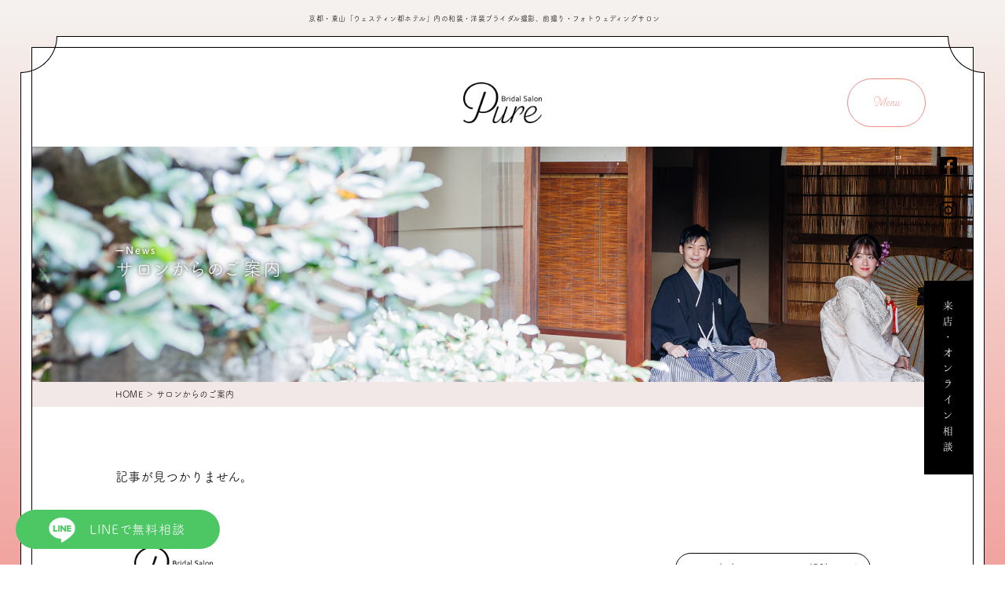

--- FILE ---
content_type: text/html; charset=UTF-8
request_url: https://pure-bridal-salon.com/category/news/
body_size: 12767
content:
<!DOCTYPE html>
<html lang="ja">
<head>
    <meta charset="UTF-8">
    <meta http-equiv="X-UA-Compatible" content="IE=edge">
    <meta name="viewport" content="width=device-width, initial-scale=1.0">
  
    <meta name='robots' content='index, follow, max-image-preview:large, max-snippet:-1, max-video-preview:-1' />

	<!-- This site is optimized with the Yoast SEO plugin v19.13 - https://yoast.com/wordpress/plugins/seo/ -->
	<title>サロンからのご案内 - Bridal Salon Pure</title>
	<link rel="canonical" href="http://pure-bridal-salon.com/category/news/" />
	<meta property="og:locale" content="ja_JP" />
	<meta property="og:type" content="article" />
	<meta property="og:title" content="サロンからのご案内 - Bridal Salon Pure" />
	<meta property="og:url" content="http://pure-bridal-salon.com/category/news/" />
	<meta property="og:site_name" content="Bridal Salon Pure" />
	<meta name="twitter:card" content="summary_large_image" />
	<script type="application/ld+json" class="yoast-schema-graph">{"@context":"https://schema.org","@graph":[{"@type":"CollectionPage","@id":"http://pure-bridal-salon.com/category/news/","url":"http://pure-bridal-salon.com/category/news/","name":"サロンからのご案内 - Bridal Salon Pure","isPartOf":{"@id":"https://pure-bridal-salon.com/#website"},"breadcrumb":{"@id":"http://pure-bridal-salon.com/category/news/#breadcrumb"},"inLanguage":"ja"},{"@type":"BreadcrumbList","@id":"http://pure-bridal-salon.com/category/news/#breadcrumb","itemListElement":[{"@type":"ListItem","position":1,"name":"HOME","item":"https://pure-bridal-salon.com/"},{"@type":"ListItem","position":2,"name":"サロンからのご案内"}]},{"@type":"WebSite","@id":"https://pure-bridal-salon.com/#website","url":"https://pure-bridal-salon.com/","name":"Bridal Salon Pure","description":"京都・東山「ウェスティン都ホテル」内の和装ブライダル撮影、前撮り・フォトウェディングサロン","potentialAction":[{"@type":"SearchAction","target":{"@type":"EntryPoint","urlTemplate":"https://pure-bridal-salon.com/?s={search_term_string}"},"query-input":"required name=search_term_string"}],"inLanguage":"ja"}]}</script>
	<!-- / Yoast SEO plugin. -->


<link rel='dns-prefetch' href='//stats.wp.com' />
<link rel='dns-prefetch' href='//ajax.googleapis.com' />
<link rel='dns-prefetch' href='//cdn.jsdelivr.net' />
<link rel="alternate" type="application/rss+xml" title="Bridal Salon Pure &raquo; サロンからのご案内 カテゴリーのフィード" href="https://pure-bridal-salon.com/category/news/feed/" />
<script type="text/javascript">
window._wpemojiSettings = {"baseUrl":"https:\/\/s.w.org\/images\/core\/emoji\/14.0.0\/72x72\/","ext":".png","svgUrl":"https:\/\/s.w.org\/images\/core\/emoji\/14.0.0\/svg\/","svgExt":".svg","source":{"concatemoji":"https:\/\/pure-bridal-salon.com\/wp-includes\/js\/wp-emoji-release.min.js?ver=6.1.9"}};
/*! This file is auto-generated */
!function(e,a,t){var n,r,o,i=a.createElement("canvas"),p=i.getContext&&i.getContext("2d");function s(e,t){var a=String.fromCharCode,e=(p.clearRect(0,0,i.width,i.height),p.fillText(a.apply(this,e),0,0),i.toDataURL());return p.clearRect(0,0,i.width,i.height),p.fillText(a.apply(this,t),0,0),e===i.toDataURL()}function c(e){var t=a.createElement("script");t.src=e,t.defer=t.type="text/javascript",a.getElementsByTagName("head")[0].appendChild(t)}for(o=Array("flag","emoji"),t.supports={everything:!0,everythingExceptFlag:!0},r=0;r<o.length;r++)t.supports[o[r]]=function(e){if(p&&p.fillText)switch(p.textBaseline="top",p.font="600 32px Arial",e){case"flag":return s([127987,65039,8205,9895,65039],[127987,65039,8203,9895,65039])?!1:!s([55356,56826,55356,56819],[55356,56826,8203,55356,56819])&&!s([55356,57332,56128,56423,56128,56418,56128,56421,56128,56430,56128,56423,56128,56447],[55356,57332,8203,56128,56423,8203,56128,56418,8203,56128,56421,8203,56128,56430,8203,56128,56423,8203,56128,56447]);case"emoji":return!s([129777,127995,8205,129778,127999],[129777,127995,8203,129778,127999])}return!1}(o[r]),t.supports.everything=t.supports.everything&&t.supports[o[r]],"flag"!==o[r]&&(t.supports.everythingExceptFlag=t.supports.everythingExceptFlag&&t.supports[o[r]]);t.supports.everythingExceptFlag=t.supports.everythingExceptFlag&&!t.supports.flag,t.DOMReady=!1,t.readyCallback=function(){t.DOMReady=!0},t.supports.everything||(n=function(){t.readyCallback()},a.addEventListener?(a.addEventListener("DOMContentLoaded",n,!1),e.addEventListener("load",n,!1)):(e.attachEvent("onload",n),a.attachEvent("onreadystatechange",function(){"complete"===a.readyState&&t.readyCallback()})),(e=t.source||{}).concatemoji?c(e.concatemoji):e.wpemoji&&e.twemoji&&(c(e.twemoji),c(e.wpemoji)))}(window,document,window._wpemojiSettings);
</script>
<style type="text/css">
img.wp-smiley,
img.emoji {
	display: inline !important;
	border: none !important;
	box-shadow: none !important;
	height: 1em !important;
	width: 1em !important;
	margin: 0 0.07em !important;
	vertical-align: -0.1em !important;
	background: none !important;
	padding: 0 !important;
}
</style>
	<link rel='stylesheet' id='wp-block-library-css' href='https://pure-bridal-salon.com/wp-includes/css/dist/block-library/style.min.css?ver=6.1.9' type='text/css' media='all' />
<link rel='stylesheet' id='wc-blocks-vendors-style-css' href='https://pure-bridal-salon.com/wp-content/plugins/woocommerce/packages/woocommerce-blocks/build/wc-blocks-vendors-style.css?ver=10.2.3' type='text/css' media='all' />
<link rel='stylesheet' id='wc-blocks-style-css' href='https://pure-bridal-salon.com/wp-content/plugins/woocommerce/packages/woocommerce-blocks/build/wc-blocks-style.css?ver=10.2.3' type='text/css' media='all' />
<link rel='stylesheet' id='classic-theme-styles-css' href='https://pure-bridal-salon.com/wp-includes/css/classic-themes.min.css?ver=1' type='text/css' media='all' />
<style id='global-styles-inline-css' type='text/css'>
body{--wp--preset--color--black: #000000;--wp--preset--color--cyan-bluish-gray: #abb8c3;--wp--preset--color--white: #ffffff;--wp--preset--color--pale-pink: #f78da7;--wp--preset--color--vivid-red: #cf2e2e;--wp--preset--color--luminous-vivid-orange: #ff6900;--wp--preset--color--luminous-vivid-amber: #fcb900;--wp--preset--color--light-green-cyan: #7bdcb5;--wp--preset--color--vivid-green-cyan: #00d084;--wp--preset--color--pale-cyan-blue: #8ed1fc;--wp--preset--color--vivid-cyan-blue: #0693e3;--wp--preset--color--vivid-purple: #9b51e0;--wp--preset--gradient--vivid-cyan-blue-to-vivid-purple: linear-gradient(135deg,rgba(6,147,227,1) 0%,rgb(155,81,224) 100%);--wp--preset--gradient--light-green-cyan-to-vivid-green-cyan: linear-gradient(135deg,rgb(122,220,180) 0%,rgb(0,208,130) 100%);--wp--preset--gradient--luminous-vivid-amber-to-luminous-vivid-orange: linear-gradient(135deg,rgba(252,185,0,1) 0%,rgba(255,105,0,1) 100%);--wp--preset--gradient--luminous-vivid-orange-to-vivid-red: linear-gradient(135deg,rgba(255,105,0,1) 0%,rgb(207,46,46) 100%);--wp--preset--gradient--very-light-gray-to-cyan-bluish-gray: linear-gradient(135deg,rgb(238,238,238) 0%,rgb(169,184,195) 100%);--wp--preset--gradient--cool-to-warm-spectrum: linear-gradient(135deg,rgb(74,234,220) 0%,rgb(151,120,209) 20%,rgb(207,42,186) 40%,rgb(238,44,130) 60%,rgb(251,105,98) 80%,rgb(254,248,76) 100%);--wp--preset--gradient--blush-light-purple: linear-gradient(135deg,rgb(255,206,236) 0%,rgb(152,150,240) 100%);--wp--preset--gradient--blush-bordeaux: linear-gradient(135deg,rgb(254,205,165) 0%,rgb(254,45,45) 50%,rgb(107,0,62) 100%);--wp--preset--gradient--luminous-dusk: linear-gradient(135deg,rgb(255,203,112) 0%,rgb(199,81,192) 50%,rgb(65,88,208) 100%);--wp--preset--gradient--pale-ocean: linear-gradient(135deg,rgb(255,245,203) 0%,rgb(182,227,212) 50%,rgb(51,167,181) 100%);--wp--preset--gradient--electric-grass: linear-gradient(135deg,rgb(202,248,128) 0%,rgb(113,206,126) 100%);--wp--preset--gradient--midnight: linear-gradient(135deg,rgb(2,3,129) 0%,rgb(40,116,252) 100%);--wp--preset--duotone--dark-grayscale: url('#wp-duotone-dark-grayscale');--wp--preset--duotone--grayscale: url('#wp-duotone-grayscale');--wp--preset--duotone--purple-yellow: url('#wp-duotone-purple-yellow');--wp--preset--duotone--blue-red: url('#wp-duotone-blue-red');--wp--preset--duotone--midnight: url('#wp-duotone-midnight');--wp--preset--duotone--magenta-yellow: url('#wp-duotone-magenta-yellow');--wp--preset--duotone--purple-green: url('#wp-duotone-purple-green');--wp--preset--duotone--blue-orange: url('#wp-duotone-blue-orange');--wp--preset--font-size--small: 13px;--wp--preset--font-size--medium: 20px;--wp--preset--font-size--large: 36px;--wp--preset--font-size--x-large: 42px;--wp--preset--spacing--20: 0.44rem;--wp--preset--spacing--30: 0.67rem;--wp--preset--spacing--40: 1rem;--wp--preset--spacing--50: 1.5rem;--wp--preset--spacing--60: 2.25rem;--wp--preset--spacing--70: 3.38rem;--wp--preset--spacing--80: 5.06rem;}:where(.is-layout-flex){gap: 0.5em;}body .is-layout-flow > .alignleft{float: left;margin-inline-start: 0;margin-inline-end: 2em;}body .is-layout-flow > .alignright{float: right;margin-inline-start: 2em;margin-inline-end: 0;}body .is-layout-flow > .aligncenter{margin-left: auto !important;margin-right: auto !important;}body .is-layout-constrained > .alignleft{float: left;margin-inline-start: 0;margin-inline-end: 2em;}body .is-layout-constrained > .alignright{float: right;margin-inline-start: 2em;margin-inline-end: 0;}body .is-layout-constrained > .aligncenter{margin-left: auto !important;margin-right: auto !important;}body .is-layout-constrained > :where(:not(.alignleft):not(.alignright):not(.alignfull)){max-width: var(--wp--style--global--content-size);margin-left: auto !important;margin-right: auto !important;}body .is-layout-constrained > .alignwide{max-width: var(--wp--style--global--wide-size);}body .is-layout-flex{display: flex;}body .is-layout-flex{flex-wrap: wrap;align-items: center;}body .is-layout-flex > *{margin: 0;}:where(.wp-block-columns.is-layout-flex){gap: 2em;}.has-black-color{color: var(--wp--preset--color--black) !important;}.has-cyan-bluish-gray-color{color: var(--wp--preset--color--cyan-bluish-gray) !important;}.has-white-color{color: var(--wp--preset--color--white) !important;}.has-pale-pink-color{color: var(--wp--preset--color--pale-pink) !important;}.has-vivid-red-color{color: var(--wp--preset--color--vivid-red) !important;}.has-luminous-vivid-orange-color{color: var(--wp--preset--color--luminous-vivid-orange) !important;}.has-luminous-vivid-amber-color{color: var(--wp--preset--color--luminous-vivid-amber) !important;}.has-light-green-cyan-color{color: var(--wp--preset--color--light-green-cyan) !important;}.has-vivid-green-cyan-color{color: var(--wp--preset--color--vivid-green-cyan) !important;}.has-pale-cyan-blue-color{color: var(--wp--preset--color--pale-cyan-blue) !important;}.has-vivid-cyan-blue-color{color: var(--wp--preset--color--vivid-cyan-blue) !important;}.has-vivid-purple-color{color: var(--wp--preset--color--vivid-purple) !important;}.has-black-background-color{background-color: var(--wp--preset--color--black) !important;}.has-cyan-bluish-gray-background-color{background-color: var(--wp--preset--color--cyan-bluish-gray) !important;}.has-white-background-color{background-color: var(--wp--preset--color--white) !important;}.has-pale-pink-background-color{background-color: var(--wp--preset--color--pale-pink) !important;}.has-vivid-red-background-color{background-color: var(--wp--preset--color--vivid-red) !important;}.has-luminous-vivid-orange-background-color{background-color: var(--wp--preset--color--luminous-vivid-orange) !important;}.has-luminous-vivid-amber-background-color{background-color: var(--wp--preset--color--luminous-vivid-amber) !important;}.has-light-green-cyan-background-color{background-color: var(--wp--preset--color--light-green-cyan) !important;}.has-vivid-green-cyan-background-color{background-color: var(--wp--preset--color--vivid-green-cyan) !important;}.has-pale-cyan-blue-background-color{background-color: var(--wp--preset--color--pale-cyan-blue) !important;}.has-vivid-cyan-blue-background-color{background-color: var(--wp--preset--color--vivid-cyan-blue) !important;}.has-vivid-purple-background-color{background-color: var(--wp--preset--color--vivid-purple) !important;}.has-black-border-color{border-color: var(--wp--preset--color--black) !important;}.has-cyan-bluish-gray-border-color{border-color: var(--wp--preset--color--cyan-bluish-gray) !important;}.has-white-border-color{border-color: var(--wp--preset--color--white) !important;}.has-pale-pink-border-color{border-color: var(--wp--preset--color--pale-pink) !important;}.has-vivid-red-border-color{border-color: var(--wp--preset--color--vivid-red) !important;}.has-luminous-vivid-orange-border-color{border-color: var(--wp--preset--color--luminous-vivid-orange) !important;}.has-luminous-vivid-amber-border-color{border-color: var(--wp--preset--color--luminous-vivid-amber) !important;}.has-light-green-cyan-border-color{border-color: var(--wp--preset--color--light-green-cyan) !important;}.has-vivid-green-cyan-border-color{border-color: var(--wp--preset--color--vivid-green-cyan) !important;}.has-pale-cyan-blue-border-color{border-color: var(--wp--preset--color--pale-cyan-blue) !important;}.has-vivid-cyan-blue-border-color{border-color: var(--wp--preset--color--vivid-cyan-blue) !important;}.has-vivid-purple-border-color{border-color: var(--wp--preset--color--vivid-purple) !important;}.has-vivid-cyan-blue-to-vivid-purple-gradient-background{background: var(--wp--preset--gradient--vivid-cyan-blue-to-vivid-purple) !important;}.has-light-green-cyan-to-vivid-green-cyan-gradient-background{background: var(--wp--preset--gradient--light-green-cyan-to-vivid-green-cyan) !important;}.has-luminous-vivid-amber-to-luminous-vivid-orange-gradient-background{background: var(--wp--preset--gradient--luminous-vivid-amber-to-luminous-vivid-orange) !important;}.has-luminous-vivid-orange-to-vivid-red-gradient-background{background: var(--wp--preset--gradient--luminous-vivid-orange-to-vivid-red) !important;}.has-very-light-gray-to-cyan-bluish-gray-gradient-background{background: var(--wp--preset--gradient--very-light-gray-to-cyan-bluish-gray) !important;}.has-cool-to-warm-spectrum-gradient-background{background: var(--wp--preset--gradient--cool-to-warm-spectrum) !important;}.has-blush-light-purple-gradient-background{background: var(--wp--preset--gradient--blush-light-purple) !important;}.has-blush-bordeaux-gradient-background{background: var(--wp--preset--gradient--blush-bordeaux) !important;}.has-luminous-dusk-gradient-background{background: var(--wp--preset--gradient--luminous-dusk) !important;}.has-pale-ocean-gradient-background{background: var(--wp--preset--gradient--pale-ocean) !important;}.has-electric-grass-gradient-background{background: var(--wp--preset--gradient--electric-grass) !important;}.has-midnight-gradient-background{background: var(--wp--preset--gradient--midnight) !important;}.has-small-font-size{font-size: var(--wp--preset--font-size--small) !important;}.has-medium-font-size{font-size: var(--wp--preset--font-size--medium) !important;}.has-large-font-size{font-size: var(--wp--preset--font-size--large) !important;}.has-x-large-font-size{font-size: var(--wp--preset--font-size--x-large) !important;}
.wp-block-navigation a:where(:not(.wp-element-button)){color: inherit;}
:where(.wp-block-columns.is-layout-flex){gap: 2em;}
.wp-block-pullquote{font-size: 1.5em;line-height: 1.6;}
</style>
<link rel='stylesheet' id='woocommerce-layout-css' href='https://pure-bridal-salon.com/wp-content/plugins/woocommerce/assets/css/woocommerce-layout.css?ver=7.8.0' type='text/css' media='all' />
<link rel='stylesheet' id='woocommerce-smallscreen-css' href='https://pure-bridal-salon.com/wp-content/plugins/woocommerce/assets/css/woocommerce-smallscreen.css?ver=7.8.0' type='text/css' media='only screen and (max-width: 768px)' />
<link rel='stylesheet' id='woocommerce-general-css' href='https://pure-bridal-salon.com/wp-content/plugins/woocommerce/assets/css/woocommerce.css?ver=7.8.0' type='text/css' media='all' />
<style id='woocommerce-inline-inline-css' type='text/css'>
.woocommerce form .form-row .required { visibility: visible; }
</style>
<link rel='stylesheet' id='jquery-ui-style-css' href='https://pure-bridal-salon.com/wp-content/plugins/woocommerce-bookings/dist/css/jquery-ui-styles.css?ver=1.11.4-wc-bookings.1.15.53' type='text/css' media='all' />
<link rel='stylesheet' id='wc-bookings-styles-css' href='https://pure-bridal-salon.com/wp-content/plugins/woocommerce-bookings/dist/css/frontend.css?ver=1.15.53' type='text/css' media='all' />
<link rel='stylesheet' id='wc-gateway-linepay-smart-payment-buttons-css' href='https://pure-bridal-salon.com/wp-content/plugins/woocommerce-for-japan/assets/css/linepay_button.css?ver=6.1.9' type='text/css' media='all' />
<link rel='stylesheet' id='style-css' href='https://pure-bridal-salon.com/wp-content/themes/pure-theme/css/style.css?ver=1.01' type='text/css' media='' />
<link rel='stylesheet' id='navi-css' href='https://pure-bridal-salon.com/wp-content/themes/pure-theme/css/navi.css?ver=1.01' type='text/css' media='' />
<link rel='stylesheet' id='reset-css' href='https://pure-bridal-salon.com/wp-content/themes/pure-theme/css/reset.css?ver=1.01' type='text/css' media='' />
<link rel='stylesheet' id='slick-css-css' href='//cdn.jsdelivr.net/npm/slick-carousel@1.8.1/slick/slick.css?ver=1.01' type='text/css' media='' />
<script type='text/javascript' src='https://pure-bridal-salon.com/wp-includes/js/dist/vendor/regenerator-runtime.min.js?ver=0.13.9' id='regenerator-runtime-js'></script>
<script type='text/javascript' src='https://pure-bridal-salon.com/wp-includes/js/dist/vendor/wp-polyfill.min.js?ver=3.15.0' id='wp-polyfill-js'></script>
<script type='text/javascript' src='https://pure-bridal-salon.com/wp-includes/js/dist/hooks.min.js?ver=4169d3cf8e8d95a3d6d5' id='wp-hooks-js'></script>
<script type='text/javascript' src='https://stats.wp.com/w.js?ver=202604' id='woo-tracks-js'></script>
<script type='text/javascript' src='https://pure-bridal-salon.com/wp-includes/js/jquery/jquery.min.js?ver=3.6.1' id='jquery-core-js'></script>
<script type='text/javascript' src='https://pure-bridal-salon.com/wp-includes/js/jquery/jquery-migrate.min.js?ver=3.3.2' id='jquery-migrate-js'></script>
<script type='text/javascript' src='https://www.googletagmanager.com/gtag/js?id=G-S0KDP3MYQ6' id='google-tag-manager-js'></script>
<script type='text/javascript' id='google-tag-manager-js-after'>
	window.dataLayer = window.dataLayer || [];
	function gtag(){dataLayer.push(arguments);}
	gtag('js', new Date());
	gtag('config', 'G-S0KDP3MYQ6', { 'send_page_view': false });
</script>
<script type='text/javascript' src='//ajax.googleapis.com/ajax/libs/jquery/3.6.0/jquery.min.js?ver=6.1.9' id='jquery-js-js'></script>
<script type='text/javascript' src='https://pure-bridal-salon.com/wp-content/themes/pure-theme/js/script.js?ver=1.01' id='script-js'></script>
<script type='text/javascript' src='//cdn.jsdelivr.net/npm/slick-carousel@1.8.1/slick/slick.min.js?ver=6.1.9' id='slick-js-js'></script>
<link rel="https://api.w.org/" href="https://pure-bridal-salon.com/wp-json/" /><link rel="alternate" type="application/json" href="https://pure-bridal-salon.com/wp-json/wp/v2/categories/17" /><link rel="EditURI" type="application/rsd+xml" title="RSD" href="https://pure-bridal-salon.com/xmlrpc.php?rsd" />
<link rel="wlwmanifest" type="application/wlwmanifest+xml" href="https://pure-bridal-salon.com/wp-includes/wlwmanifest.xml" />
<meta name="generator" content="WordPress 6.1.9" />
<meta name="generator" content="WooCommerce 7.8.0" />
	<noscript><style>.woocommerce-product-gallery{ opacity: 1 !important; }</style></noscript>
	<link rel="icon" href="https://pure-bridal-salon.com/wp-content/uploads/2022/11/cropped-favicon_pure-32x32.png" sizes="32x32" />
<link rel="icon" href="https://pure-bridal-salon.com/wp-content/uploads/2022/11/cropped-favicon_pure-192x192.png" sizes="192x192" />
<link rel="apple-touch-icon" href="https://pure-bridal-salon.com/wp-content/uploads/2022/11/cropped-favicon_pure-180x180.png" />
<meta name="msapplication-TileImage" content="https://pure-bridal-salon.com/wp-content/uploads/2022/11/cropped-favicon_pure-270x270.png" />
		<style type="text/css" id="wp-custom-css">
			.elementor-slideshow__title{
	display:none;
}		</style>
		<!-- WooCommerce Google Analytics Integration -->
		<script type='text/javascript'>
			var gaProperty = 'G-S0KDP3MYQ6';
			var disableStr = 'ga-disable-' + gaProperty;
			if ( document.cookie.indexOf( disableStr + '=true' ) > -1 ) {
				window[disableStr] = true;
			}
			function gaOptout() {
				document.cookie = disableStr + '=true; expires=Thu, 31 Dec 2099 23:59:59 UTC; path=/';
				window[disableStr] = true;
			}
		</script><script async src="https://www.googletagmanager.com/gtag/js?id=G-S0KDP3MYQ6"></script>
		<script>
		window.dataLayer = window.dataLayer || [];
		function gtag(){dataLayer.push(arguments);}
		gtag('js', new Date());
		gtag('set', 'developer_id.dOGY3NW', true);

		gtag('config', 'G-S0KDP3MYQ6', {
			'allow_google_signals': true,
			'link_attribution': true,
			'anonymize_ip': true,
			'linker':{
				'domains': [],
				'allow_incoming': false,
			},
			'custom_map': {
				'dimension1': 'logged_in'
			},
			'logged_in': 'no'
		} );

		
		</script>
		
		<!-- /WooCommerce Google Analytics Integration -->
    <!-- css追加 -->
    <link rel="stylesheet" href="https://pure-bridal-salon.com/wp-content/themes/pure-theme/css/front.css?251117">

    <!-- slick-cdn -->
    <link rel="stylesheet" type="text/css" href="//cdn.jsdelivr.net/npm/slick-carousel@1.8.1/slick/slick.css"/>
    <script type="text/javascript" src="//cdn.jsdelivr.net/npm/slick-carousel@1.8.1/slick/slick.min.js"></script>

    <!-- web font -->
    <!-- parkside -->
    <link rel="stylesheet" href="https://use.typekit.net/dud7cff.css">
    <!-- 筑紫 -->
    <script>
        (function(d) {
            var config = {
                kitId: 'pgj3efs',
                scriptTimeout: 3000,
                async: true
            },
            h=d.documentElement,t=setTimeout(function(){h.className=h.className.replace(/\bwf-loading\b/g,"")+" wf-inactive";},config.scriptTimeout),tk=d.createElement("script"),f=false,s=d.getElementsByTagName("script")[0],a;h.className+=" wf-loading";tk.src='https://use.typekit.net/'+config.kitId+'.js';tk.async=true;tk.onload=tk.onreadystatechange=function(){a=this.readyState;if(f||a&&a!="complete"&&a!="loaded")return;f=true;clearTimeout(t);try{Typekit.load(config)}catch(e){}};s.parentNode.insertBefore(tk,s)
        })(document);
    </script>
    <!-- web fontおわり -->

<!-- Google tag (gtag.js) -->
<script async src="https://www.googletagmanager.com/gtag/js?id=G-S0KDP3MYQ6"></script>
<script>
  window.dataLayer = window.dataLayer || [];
  function gtag(){dataLayer.push(arguments);}
  gtag('js', new Date());

  gtag('config', 'G-S0KDP3MYQ6');
</script>
	
</head>
<body>

<div class="body-wrap">

<div class="title-m-wrap">
 <h2 class="title-midasi">京都・東山「ウェスティン都ホテル」内の和装・洋装ブライダル撮影、前撮り・フォトウェディングサロン</h2>
</div>


<div class="contents-box">

    <div class="bg-white" id="bg-white">
            <div id="dummy_header"></div>
            <header id="menu_header">
                <div class="logo"><a href="https://pure-bridal-salon.com"><img src="https://pure-bridal-salon.com/wp-content/themes/pure-theme/img/hd_logo.png" alt=""></a></div>
                <div id="menu_btn" class="menu_btn">Menu</div>
                <div class="header-bg"></div>
            </header>
            <div id="menu_page">
                <div class="body-wrap">

    <div class="contents-box">
        <div class="bg-white" id="bg-white">
            <div class="menu_box">
                <header id="menu_header">
                    <div class="logo"><a href="https://pure-bridal-salon.com"><img src="https://pure-bridal-salon.com/wp-content/themes/pure-theme/img/hd_logo.png" alt=""></a></div>
                    <div id="delete_btn" class="menu_btn">Close</div>
                </header>
                <div class="menu_content">
                    <div class="menu-main_menu-container"><ul id="main_menu" class="menu"><li id="menu-item-42" class="menu-item menu-item-type-post_type menu-item-object-page menu-item-home menu-item-42"><svg class="icon icon-arrow"><use xlink:href="#icon-arrow"></use></svg><a href="https://pure-bridal-salon.com/">ホーム</a></li>
<li id="menu-item-43" class="menu-item menu-item-type-post_type menu-item-object-page current_page_parent current-menu-ancestor current-menu-parent current_page_ancestor menu-item-has-children menu-item-43"><svg class="icon icon-arrow"><use xlink:href="#icon-arrow"></use></svg><a href="https://pure-bridal-salon.com/information/">お知らせ</a>
<ul class="sub-menu">
	<li id="menu-item-105" class="menu-item menu-item-type-taxonomy menu-item-object-category menu-item-105"><svg class="icon icon-arrow"><use xlink:href="#icon-arrow"></use></svg><a href="https://pure-bridal-salon.com/category/campaign/">キャンペーン</a></li>
	<li id="menu-item-106" class="menu-item menu-item-type-taxonomy menu-item-object-category current-menu-item menu-item-106"><svg class="icon icon-arrow"><use xlink:href="#icon-arrow"></use></svg><a href="https://pure-bridal-salon.com/category/news/" aria-current="page">サロンからのご案内</a></li>
</ul>
</li>
<li id="menu-item-44" class="menu-item menu-item-type-post_type menu-item-object-page menu-item-has-children menu-item-44"><svg class="icon icon-arrow"><use xlink:href="#icon-arrow"></use></svg><a href="https://pure-bridal-salon.com/bridal/">ブライダル</a>
<ul class="sub-menu">
	<li id="menu-item-49" class="menu-item menu-item-type-custom menu-item-object-custom menu-item-49"><svg class="icon icon-arrow"><use xlink:href="#icon-arrow"></use></svg><a href="https://pure-bridal-salon.com/product-category/studio/">スタジオプラン</a></li>
	<li id="menu-item-50" class="menu-item menu-item-type-custom menu-item-object-custom menu-item-50"><svg class="icon icon-arrow"><use xlink:href="#icon-arrow"></use></svg><a href="https://pure-bridal-salon.com/product-category/location/">ロケーションプラン</a></li>
</ul>
</li>
<li id="menu-item-45" class="menu-item menu-item-type-post_type menu-item-object-page menu-item-45"><svg class="icon icon-arrow"><use xlink:href="#icon-arrow"></use></svg><a href="https://pure-bridal-salon.com/clothing/">衣装一覧</a></li>
<li id="menu-item-191" class="in-link menu-item menu-item-type-custom menu-item-object-custom menu-item-has-children menu-item-191"><svg class="icon icon-arrow"><use xlink:href="#icon-arrow"></use></svg><a href="/#main_shop-info">店舗情報</a>
<ul class="sub-menu">
	<li id="menu-item-46" class="menu-item menu-item-type-post_type menu-item-object-page menu-item-46"><svg class="icon icon-arrow"><use xlink:href="#icon-arrow"></use></svg><a href="https://pure-bridal-salon.com/staff/">スタッフ紹介</a></li>
</ul>
</li>
</ul></div>                    <div class="under_menu">
    <div class="left contact">
        <a href="https://pure-bridal-salon.com/contact/">
            <div>
                <div class="img">
                    <svg class="icon icon-arrow"><use xlink:href="#icon-contact"></use></svg>
                </div>
                <p>お問い合わせ</p>
                <div class="sp_arrow sp_menu_content"><svg class="icon icon-arrow"><use xlink:href="#icon-arrow"></use></svg></div>
            </div>
        </a>
    </div>
    <div class="center reserve">
        <a href="https://pure-bridal-salon.com/faq/">
            <div>
                <div class="img">
                    <svg class="icon icon-reserve_icon"><use xlink:href="#icon-reserve_icon"></use></svg>
                </div>
                <p>よくあるご質問</p>
                <div class="sp_arrow sp_menu_content"><svg class="icon icon-arrow"><use xlink:href="#icon-arrow"></use></svg></div>
            </div>
        </a>
    </div>
    <div class="right online">
        <a href="https://pure-bridal-salon.com/product/reservation/">
            <div>
                <div class="img">
                    <svg class="icon icon-online_consultation_icon"><use xlink:href="#icon-online_consultation_icon"></use></svg>
                </div>
                <p>来店・オンライン相談</p>
                <div class="sp_arrow sp_menu_content"><svg class="icon icon-arrow"><use xlink:href="#icon-arrow"></use></svg></div>
            </div>
        </a>
    </div>
</div>
                    <div class="sp_menu_content sp_sns_btn">
                        <a href="https://www.facebook.com/beautysalon.pure.kyoto/"><svg class="icon icon-facebook"><use xlink:href="#icon-facebook"></use></svg></a>
                        <a href="https://www.instagram.com/pure.wedding.sk/"><svg class="icon icon-instagram"><use xlink:href="#icon-instagram"></use></svg></a>
                    </div>
                </div>

            </div>
        </div>
    </div>
</div>            </div>
            <div id="side_fix_btn" class="side_fix_btn">
                <div class="side_inner_box">
                    <div class="side_icon"><a href="https://www.facebook.com/beautysalon.pure.kyoto/"><svg class="icon icon-facebook"><use xlink:href="#icon-facebook"></use></svg></a></div>
                    <div class="side_icon"><a href="https://www.instagram.com/pure_bridal_kyoto/"><svg class="icon icon-instagram"><use xlink:href="#icon-instagram"></use></svg></a></div>
                    <div class="side_icon"><a href="https://pure-bridal-salon.com/contact/"><svg class="icon icon-arrow"><use xlink:href="#icon-contact"></use></svg></a></div>
                    <div class="side_text reserve"><a href="https://pure-bridal-salon.com/product/reservation/"><span class="sp_display_btn"><svg class="icon icon-online_consultation_icon"><use xlink:href="#icon-online_consultation_icon"></use></svg></span>来店・オンライン相談</a></div>
                </div>
            </div>

    <section class="page-head wrap-wide">
              <div class="visual-img">
          <img src="https://pure-bridal-salon.com/wp-content/themes/pure-theme/img/header_img-news.jpg" alt="">
        </div>
        <div class="page-title wrap-basic">
          <p class="category">ーNews</p>
          <h1 class="page-head_title">サロンからのご案内</h1>
        </div>
    </section>

    <div class="breadcrumb">
        <div class="wrap-basic">
            <nav class="woocommerce-breadcrumb"><a href="https://pure-bridal-salon.com">HOME</a> ＞ サロンからのご案内</nav>        </div>
    </div>

    <div class="wrap-basic news_all-list contents-main content-uncss">
              <div>記事が見つかりません。</div>
        
        <div class="text-pager">
            <div></div>
            <div></div>
        </div>
    </div>
    <!--contents-main-->

                <!--ここからフッター-->

                <footer id="footer_box" class="margin_box">
                    <div class="footer_up">
                        <a href="https://pure-bridal-salon.com"><img src="https://pure-bridal-salon.com/wp-content/themes/pure-theme/img/hd_logo.png" alt=""></a>
                        <div class="btn_box">
                            <a href="https://pure-bridal-salon.com/product/reservation/"><span class="sp_footer_menu sp_display_btn"><svg class="icon icon-online_consultation_icon"><use xlink:href="#icon-online_consultation_icon"></use></svg></span>来店・オンライン相談<svg class="icon icon-arrow"><use xlink:href="#icon-arrow"></use></svg></a>
                        </div>
                    </div>
                    <div class="footer-middle">
                        <!-- ウィジェット出力  -->
                        
                        <div class="menu-footer_menu-container"><ul id="footer_menu" class="menu"><li id="menu-item-104" class="menu-item menu-item-type-post_type menu-item-object-page menu-item-home menu-item-104"><a href="https://pure-bridal-salon.com/">ホーム</a></li>
<li id="menu-item-101" class="menu-item menu-item-type-post_type menu-item-object-page current_page_parent menu-item-101"><a href="https://pure-bridal-salon.com/information/">お知らせ</a></li>
<li id="menu-item-83" class="menu-item menu-item-type-custom menu-item-object-custom menu-item-83"><a href="https://pure-bridal-salon.com/product-category/studio/">スタジオフォトプラン</a></li>
<li id="menu-item-84" class="menu-item menu-item-type-custom menu-item-object-custom menu-item-84"><a href="https://pure-bridal-salon.com/product-category/location/">ロケーションフォトプラン</a></li>
<li id="menu-item-85" class="menu-item menu-item-type-post_type menu-item-object-page menu-item-85"><a href="https://pure-bridal-salon.com/clothing/">衣装一覧</a></li>
<li id="menu-item-86" class="menu-item menu-item-type-post_type menu-item-object-page menu-item-86"><a href="https://pure-bridal-salon.com/faq/">よくある質問</a></li>
<li id="menu-item-87" class="menu-item menu-item-type-post_type menu-item-object-page menu-item-87"><a href="https://pure-bridal-salon.com/staff/">スタッフ紹介</a></li>
<li id="menu-item-88" class="menu-item menu-item-type-custom menu-item-object-custom menu-item-home menu-item-88"><a href="https://pure-bridal-salon.com/#main_shop-info">店舗情報</a></li>
</ul></div>                    </div>
                    <div class="footer-down">
                        <div class="text-content">
                            <a class="text" href="https://pure-bridal-salon.com/law/">利用規約・特定商取引法に基づく表記</a>
                            <a class="text" href="https://pure-bridal-salon.com/privacy/">プライバシーポリシー</a>
                        </div>
                        <div class="btn-content">
                            <a href="https://www.facebook.com/beautysalon.pure.kyoto/"><svg class="icon icon-facebook"><use xlink:href="#icon-facebook"></use></svg></a>
                            <a href="https://www.instagram.com/pure_bridal_kyoto/"><svg class="icon icon-instagram"><use xlink:href="#icon-instagram"></use></svg></a>
                            <a href="https://pure-bridal-salon.com/contact/"><svg class="icon icon-arrow"><use xlink:href="#icon-contact"></use></svg></a>
                        </div>
                    </div>
                </footer>
            </div><!--bg-whiteここまで-->
        </div><!--contents-boxここまで-->
        <p class="copyright">© Beauty Salon Pure</p>

		<div id="line_soudan">
			<a href="https://lin.ee/o2Giw2K" target="_blank">
			<img src="https://pure-bridal-salon.com/wp-content/themes/pure-theme/img/line_icon.png" alt="LINE">
			<span class="line_title">LINEで無料相談</span>
			</a>
		</div>

    </div><!--body-wrapここまで-->
    <svg aria-hidden="true" style="position: absolute; width: 0; height: 0; overflow: hidden;" version="1.1" xmlns="http://www.w3.org/2000/svg" xmlns:xlink="http://www.w3.org/1999/xlink">
        <defs>
            <symbol id="icon-arrow" viewBox="0 0 77 32">
                <path d="M55.688 0h-5.232c4.679 5.58 10.609 10.638 17.555 14.649h-66.529c-0.814 0-1.482 0.639-1.482 1.453s0.668 1.482 1.482 1.482h66.093c-6.714 3.924-12.294 8.836-17.003 14.416h5.144c5.406-6.54 13.079-11.975 21.653-15.985-8.545-4.098-16.538-9.33-21.682-16.015z"></path>
            </symbol>
            <symbol id="icon-contact" viewBox="0 0 32 32">
                <path d="M31.716 0.284c-0.254-0.254-0.636-0.352-0.978-0.244l-30.054 9.457c-0.391 0.127-0.655 0.469-0.685 0.87-0.020 0.401 0.205 0.782 0.577 0.939l8.528 3.824c0.489 0.225 1.066 0 1.281-0.489 0.225-0.489 0-1.066-0.489-1.281l-6.2-2.777 25.848-8.127-8.108 25.78-4.9-11.403 3.697-3.697c0.381-0.381 0.381-0.998 0-1.369-0.381-0.381-0.998-0.381-1.369 0l-4.147 4.147c0 0 0 0.010-0.010 0.010-0.274 0.274-0.372 0.694-0.205 1.066l6.191 14.416c0.156 0.362 0.509 0.587 0.89 0.587 0.020 0 0.029 0 0.049 0 0.401-0.020 0.753-0.293 0.88-0.675l9.457-30.064c0.098-0.333 0.010-0.714-0.254-0.968z"></path>
            </symbol>
            <symbol id="icon-facebook" viewBox="0 0 32 32">
                <path d="M28.571 0h-25.143c-1.9 0-3.429 1.529-3.429 3.429v25.143c0 1.9 1.529 3.429 3.429 3.429h9.8v-10.886h-4.5v-5.114h4.5v-3.9c0-4.443 2.643-6.886 6.686-6.886 1.943 0 3.971 0.343 3.971 0.343v4.357h-2.229c-2.2 0-2.886 1.371-2.886 2.771v3.329h4.914l-0.786 5.114h-4.129v10.886h9.8c1.9 0 3.429-1.529 3.429-3.429v-25.157c0-1.9-1.529-3.429-3.429-3.429z"></path>
            </symbol>
            <symbol id="icon-instagram" viewBox="0 0 32 32">
                <path d="M16 7.798c-4.542 0-8.202 3.66-8.202 8.202s3.66 8.202 8.202 8.202 8.202-3.66 8.202-8.202-3.66-8.202-8.202-8.202zM16 21.333c-2.928 0-5.333-2.39-5.333-5.333s2.39-5.333 5.333-5.333 5.333 2.39 5.333 5.333-2.39 5.333-5.333 5.333v0zM26.458 7.455c0 1.061-0.852 1.912-1.912 1.912s-1.912-0.852-1.912-1.912 0.852-1.912 1.912-1.912c1.061 0 1.912 0.866 1.912 1.912zM31.895 9.397c-0.119-2.57-0.702-4.84-2.584-6.708-1.867-1.867-4.138-2.45-6.708-2.584-2.644-0.149-10.562-0.149-13.206 0-2.555 0.134-4.825 0.717-6.693 2.584s-2.465 4.138-2.584 6.708c-0.149 2.644-0.149 10.562 0 13.206 0.119 2.57 0.702 4.84 2.584 6.708s4.138 2.45 6.708 2.584c2.644 0.149 10.562 0.149 13.206 0 2.57-0.119 4.84-0.702 6.708-2.584 1.867-1.867 2.45-4.138 2.584-6.708 0.134-2.644 0.134-10.562-0.015-13.206v0zM28.474 25.427c-0.553 1.404-1.628 2.48-3.048 3.048-2.106 0.837-7.096 0.642-9.427 0.642s-7.335 0.179-9.427-0.642c-1.404-0.553-2.48-1.628-3.048-3.048-0.837-2.106-0.642-7.096-0.642-9.427s-0.179-7.335 0.642-9.427c0.568-1.404 1.643-2.48 3.048-3.048 2.106-0.837 7.096-0.642 9.427-0.642s7.335-0.179 9.427 0.642c1.404 0.553 2.48 1.628 3.048 3.048 0.837 2.106 0.642 7.096 0.642 9.427s0.194 7.335-0.642 9.427z"></path>
            </symbol>
            <symbol id="icon-online_consultation_icon" viewBox="0 0 26 32">
                <path d="M23.998 4.803l-9.419-4.512c-1.484-0.708-3.266-0.082-3.982 1.402l-10.306 21.522c-0.708 1.484-0.082 3.266 1.402 3.982l9.419 4.512c1.484 0.708 3.266 0.082 3.982-1.402l10.306-21.522c0.708-1.484 0.082-3.274-1.402-3.982zM21.567 5.295l-1.35 1.007-4.452-2.14-0.052-1.67 5.854 2.804zM13.744 29.658c-0.358 0.738-1.245 1.059-1.991 0.701l-9.411-4.512c-0.746-0.351-1.059-1.245-0.701-1.984l10.306-21.522c0.358-0.738 1.245-1.059 1.991-0.701l0.261 0.127 0.075 2.446c0.022 0.567 0.351 1.066 0.858 1.305 0 0 0.007 0 0.007 0.007l4.43 2.118c0 0 0.007 0 0.007 0.007 0.507 0.246 1.104 0.186 1.566-0.157l1.946-1.469 0.261 0.127c0.738 0.358 1.059 1.245 0.701 1.991l-10.306 21.515z"></path>
                <path d="M15.877 19.434c0.007-0.015 0.007-0.030 0.015-0.045 0-0.015 0.007-0.030 0-0.045 0-0.015 0-0.030-0.007-0.045 0-0.015-0.007-0.030-0.015-0.045s-0.015-0.022-0.022-0.037c-0.007-0.015-0.022-0.022-0.030-0.037-0.007-0.007-0.007-0.015-0.015-0.015l-1.73-1.365c-0.067-0.052-0.149-0.067-0.224-0.037l-1.014 0.351c-0.268-0.403-0.485-0.843-0.649-1.298-0.045-0.127-0.179-0.186-0.306-0.142s-0.186 0.179-0.142 0.306c0.194 0.552 0.47 1.081 0.805 1.566 0.007 0.007 0.007 0.007 0.015 0.015s0.007 0.007 0.015 0.015c0.022 0.022 0.037 0.037 0.067 0.052 0 0 0 0 0 0s0 0 0 0 0 0 0 0c0.022 0.015 0.052 0.015 0.075 0.022 0.007 0 0.015 0 0.022 0 0.030 0 0.060 0 0.082-0.015l1.066-0.373 1.477 1.163-0.925 1.931c-0.060 0-0.157-0.022-0.224-0.060-3.341-1.849-4.721-5.735-3.274-9.247 0.045-0.127 0.112-0.201 0.127-0.209l1.954 0.932-0.425 1.842-1.059 0.395c-0.127 0.045-0.186 0.186-0.142 0.306 0.022 0.060 0.067 0.104 0.119 0.134 0.060 0.030 0.127 0.030 0.186 0.007l1.186-0.44c0.075-0.030 0.134-0.089 0.149-0.172l0.492-2.148c0-0.007 0-0.015 0-0.022 0-0.015 0-0.030 0-0.052 0-0.015 0-0.030-0.007-0.045s-0.007-0.030-0.015-0.045c-0.007-0.015-0.015-0.022-0.022-0.037s-0.022-0.022-0.030-0.030c-0.015-0.015-0.022-0.022-0.037-0.030-0.007 0-0.007-0.007-0.015-0.015l-2.163-1.037c-0.007 0-0.015 0-0.022-0.007-0.007 0-0.015-0.007-0.022-0.007-0.291-0.082-0.567 0.119-0.701 0.5-1.544 3.729-0.075 7.868 3.498 9.844 0.313 0.149 0.708 0.179 0.85-0.112l1.037-2.163c0 0.007 0 0 0-0.007z"></path>
            </symbol>
            <symbol id="icon-reserve_icon" viewBox="0 0 35 32">
                <path d="M35.065 5.111l-4.782-4.782c-0.437-0.437-1.142-0.437-1.579 0l-0.261 0.261 4.23 4.314c0.153 0.153 0.146 0.406-0.008 0.552-0.153 0.153-0.398 0.153-0.552 0.008l-4.314-4.23-0.467 0.467 4.23 4.314c0.153 0.153 0.153 0.398 0 0.552s-0.406 0.161-0.552 0.008l-4.314-4.23-0.467 0.467 4.23 4.314c0.153 0.153 0.146 0.406-0.008 0.552-0.153 0.153-0.398 0.153-0.552 0.008l-4.314-4.23-0.467 0.467 4.23 4.314c0.153 0.153 0.153 0.398 0 0.552s-0.406 0.161-0.552 0.008l-4.314-4.23-0.498 0.475 4.23 4.314c0.153 0.153 0.146 0.406-0.008 0.552-0.153 0.153-0.398 0.153-0.552 0.008l-4.314-4.23-0.467 0.467 4.23 4.314c0.153 0.153 0.153 0.398 0 0.552s-0.406 0.153-0.552 0.008l-4.314-4.23-0.467 0.467 4.23 4.314c0.153 0.153 0.146 0.406-0.008 0.552-0.153 0.153-0.398 0.153-0.552 0.008l-4.314-4.23-0.467 0.467 4.23 4.314c0.153 0.153 0.153 0.398 0 0.552s-0.406 0.153-0.552 0.008l-4.314-4.23-0.467 0.467 4.23 4.314c0.153 0.153 0.146 0.406-0.008 0.552-0.153 0.153-0.398 0.153-0.552 0.008l-4.314-4.23-0.467 0.467 4.23 4.314c0.153 0.153 0.146 0.406-0.008 0.552-0.153 0.153-0.398 0.153-0.552 0.008l-4.314-4.23-0.467 0.467 4.23 4.314c0.153 0.153 0.146 0.406-0.008 0.552-0.153 0.153-0.398 0.153-0.552 0.008l-4.314-4.23-0.437 0.437c-0.46 0.46-0.46 1.211 0 1.671l3.142 3.142-10.115 11.402 1.080 1.080 24.705-23.395c0.437-0.437 0.429-1.142 0-1.579z"></path>
                <path d="M24.874 27.502l-2.383 2.383c-0.169-0.123-0.375-0.276-0.598-0.46-0.015-0.008-0.023-0.015-0.031-0.031 0.276-0.276 0.59-0.59 0.904-0.904 0.467-0.467 0.935-0.935 1.287-1.287 0.023-0.023 0.046-0.046 0.069-0.061s0.046-0.038 0.054-0.069c0.023-0.054 0.046-0.107 0.069-0.161 0.046-0.1 0.077-0.192 0.107-0.268l-0.161-0.161c-0.077 0.031-0.169 0.061-0.268 0.107-0.054 0.023-0.107 0.046-0.161 0.069-0.031 0.008-0.054 0.031-0.069 0.054s-0.038 0.046-0.061 0.069c-0.352 0.352-0.82 0.82-1.287 1.287-0.329 0.329-0.651 0.651-0.943 0.943-0.184-0.153-0.375-0.322-0.582-0.498-0.008-0.008-0.008-0.008-0.015-0.015 0.284-0.284 0.598-0.598 0.92-0.92 0.467-0.467 0.935-0.935 1.287-1.287 0.023-0.023 0.046-0.046 0.069-0.061s0.046-0.038 0.054-0.069c0.023-0.054 0.046-0.107 0.069-0.161 0.046-0.1 0.077-0.192 0.107-0.268l-0.161-0.161c-0.077 0.031-0.169 0.061-0.268 0.107-0.054 0.023-0.107 0.046-0.161 0.069-0.031 0.008-0.054 0.031-0.069 0.054s-0.038 0.046-0.061 0.069c-0.352 0.352-0.82 0.82-1.287 1.287-0.329 0.329-0.659 0.659-0.95 0.943-0.207-0.184-0.429-0.375-0.659-0.582-0.008 0-0.008-0.008-0.008-0.008 0.299-0.299 0.644-0.644 0.988-0.988 0.467-0.467 0.935-0.935 1.287-1.287 0.023-0.023 0.038-0.046 0.069-0.061 0.023-0.015 0.046-0.038 0.054-0.069 0.023-0.054 0.046-0.107 0.069-0.161 0.046-0.1 0.077-0.192 0.107-0.268l-0.161-0.161c-0.077 0.031-0.169 0.061-0.268 0.107-0.054 0.023-0.107 0.046-0.161 0.069-0.031 0.008-0.054 0.031-0.069 0.054s-0.038 0.046-0.061 0.069c-0.352 0.352-0.82 0.82-1.287 1.287-0.352 0.352-0.705 0.705-1.012 1.012-0.207-0.192-0.429-0.391-0.651-0.598 0 0-0.008-0.008-0.008-0.008 0.314-0.314 0.674-0.674 1.042-1.042 0.467-0.467 0.935-0.935 1.287-1.287 0.023-0.023 0.038-0.046 0.069-0.061 0.023-0.015 0.046-0.038 0.054-0.069 0.023-0.054 0.046-0.107 0.069-0.161 0.046-0.1 0.077-0.192 0.107-0.268l-0.161-0.161c-0.077 0.031-0.169 0.061-0.268 0.107-0.054 0.023-0.107 0.046-0.161 0.069-0.031 0.008-0.054 0.031-0.069 0.054s-0.038 0.046-0.061 0.069c-0.352 0.352-0.82 0.82-1.287 1.287-0.375 0.375-0.743 0.743-1.057 1.057-0.215-0.199-0.429-0.398-0.651-0.605 0 0 0 0-0.008-0.008 0.322-0.322 0.697-0.697 1.080-1.080 0.467-0.467 0.935-0.935 1.287-1.287 0.023-0.023 0.046-0.046 0.069-0.061s0.046-0.038 0.054-0.069c0.023-0.054 0.046-0.107 0.069-0.161 0.046-0.1 0.077-0.192 0.107-0.268l-0.161-0.161c-0.077 0.031-0.169 0.061-0.268 0.107-0.054 0.023-0.107 0.046-0.161 0.069-0.031 0.008-0.054 0.031-0.069 0.054s-0.038 0.046-0.061 0.069c-0.352 0.352-0.82 0.82-1.287 1.287-0.391 0.391-0.774 0.774-1.096 1.096-0.207-0.199-0.421-0.398-0.636-0.605 0 0-0.008-0.008-0.008-0.008 0.329-0.329 0.72-0.72 1.119-1.119 0.467-0.467 0.935-0.935 1.287-1.287 0.023-0.023 0.046-0.046 0.069-0.061s0.046-0.038 0.054-0.069c0.023-0.054 0.046-0.107 0.069-0.161 0.046-0.1 0.077-0.192 0.107-0.268l-0.161-0.161c-0.077 0.031-0.169 0.061-0.268 0.107-0.054 0.023-0.107 0.046-0.161 0.069-0.031 0.008-0.054 0.031-0.069 0.054s-0.038 0.046-0.061 0.069c-0.352 0.352-0.82 0.82-1.287 1.287-0.398 0.398-0.797 0.797-1.126 1.126-0.215-0.199-0.421-0.406-0.636-0.613l-0.008-0.008c0.329-0.329 0.736-0.736 1.142-1.142 0.467-0.467 0.935-0.935 1.287-1.287 0.023-0.023 0.038-0.046 0.069-0.061 0.023-0.015 0.046-0.038 0.054-0.069 0.023-0.054 0.046-0.107 0.069-0.161 0.046-0.1 0.077-0.192 0.107-0.268l-0.161-0.161c-0.077 0.031-0.169 0.061-0.268 0.107-0.054 0.023-0.107 0.046-0.161 0.069-0.031 0.008-0.054 0.031-0.069 0.054s-0.038 0.046-0.061 0.069c-0.352 0.352-0.82 0.82-1.287 1.287-0.414 0.414-0.82 0.82-1.149 1.149-0.207-0.207-0.421-0.414-0.636-0.621v0c0.337-0.337 0.743-0.743 1.165-1.165 0.467-0.467 0.935-0.935 1.287-1.287 0.023-0.023 0.038-0.046 0.069-0.061 0.023-0.015 0.046-0.038 0.054-0.069 0.023-0.054 0.046-0.107 0.069-0.161 0.046-0.1 0.077-0.192 0.107-0.268l-0.161-0.161c-0.077 0.031-0.169 0.061-0.268 0.107-0.054 0.023-0.107 0.046-0.161 0.069-0.031 0.008-0.054 0.031-0.069 0.054s-0.038 0.046-0.061 0.069c-0.352 0.352-0.82 0.82-1.287 1.287-0.421 0.421-0.835 0.835-1.165 1.165-0.207-0.207-0.421-0.414-0.636-0.628 0.337-0.337 0.759-0.751 1.18-1.18 0.467-0.467 0.935-0.935 1.287-1.287 0.023-0.023 0.046-0.046 0.069-0.061s0.046-0.038 0.054-0.069c0.023-0.054 0.046-0.107 0.069-0.161 0.046-0.1 0.077-0.192 0.107-0.268l-0.161-0.161c-0.077 0.031-0.169 0.061-0.268 0.107-0.054 0.023-0.107 0.046-0.161 0.069-0.031 0.008-0.054 0.031-0.069 0.054s-0.038 0.046-0.061 0.069c-0.352 0.352-0.82 0.82-1.287 1.287-0.421 0.421-0.843 0.843-1.18 1.18-0.207-0.207-0.421-0.421-0.636-0.628 0.337-0.337 0.759-0.759 1.188-1.188 0.467-0.467 0.935-0.935 1.287-1.287 0.023-0.023 0.046-0.046 0.069-0.061s0.046-0.038 0.054-0.069c0.023-0.054 0.046-0.107 0.069-0.161 0.046-0.1 0.077-0.192 0.107-0.268l-0.161-0.161c-0.077 0.031-0.169 0.061-0.268 0.107-0.054 0.023-0.107 0.046-0.161 0.069-0.031 0.008-0.054 0.031-0.069 0.054s-0.038 0.046-0.061 0.069c-0.352 0.352-0.82 0.82-1.287 1.287-0.429 0.429-0.851 0.851-1.188 1.188-0.215-0.215-0.421-0.421-0.628-0.636 0.337-0.337 0.759-0.759 1.188-1.188 0.467-0.467 0.935-0.935 1.287-1.287 0.023-0.023 0.038-0.046 0.069-0.061 0.023-0.015 0.046-0.038 0.054-0.069 0.023-0.054 0.046-0.107 0.069-0.161 0.046-0.1 0.077-0.192 0.107-0.268l-0.161-0.161c-0.077 0.031-0.169 0.061-0.268 0.107-0.054 0.023-0.107 0.046-0.161 0.069-0.031 0.008-0.054 0.031-0.069 0.054s-0.038 0.046-0.061 0.069c-0.352 0.352-0.82 0.82-1.287 1.287-0.429 0.429-0.851 0.851-1.188 1.188-0.207-0.215-0.421-0.429-0.628-0.636 0.337-0.337 0.759-0.759 1.188-1.188 0.467-0.467 0.935-0.935 1.287-1.287 0.023-0.023 0.038-0.046 0.069-0.061 0.023-0.015 0.046-0.038 0.054-0.069 0.023-0.054 0.046-0.107 0.069-0.161 0.046-0.1 0.077-0.192 0.107-0.268l-0.161-0.161c-0.077 0.031-0.169 0.061-0.268 0.107-0.054 0.023-0.107 0.046-0.161 0.069-0.031 0.008-0.054 0.031-0.069 0.054s-0.038 0.046-0.061 0.069c-0.352 0.352-0.82 0.82-1.287 1.287-0.421 0.421-0.843 0.843-1.18 1.18l-0.008 0.008c-0.207-0.215-0.414-0.429-0.621-0.636 0.337-0.337 0.759-0.759 1.18-1.18 0.467-0.467 0.935-0.935 1.287-1.287 0.023-0.023 0.046-0.046 0.069-0.061s0.046-0.038 0.054-0.069c0.023-0.054 0.046-0.107 0.069-0.161 0.046-0.1 0.077-0.192 0.107-0.268l-0.161-0.161c-0.077 0.031-0.169 0.061-0.268 0.107-0.054 0.023-0.107 0.046-0.161 0.069-0.031 0.008-0.054 0.031-0.069 0.054s-0.038 0.046-0.061 0.069c-0.352 0.352-0.82 0.82-1.287 1.287-0.421 0.421-0.835 0.835-1.172 1.172-0.207-0.215-0.414-0.429-0.621-0.644 0.337-0.337 0.751-0.751 1.165-1.165 0.467-0.467 0.935-0.935 1.287-1.287 0.023-0.023 0.046-0.046 0.069-0.061s0.046-0.038 0.054-0.069c0.023-0.054 0.046-0.107 0.069-0.161 0.046-0.1 0.077-0.192 0.107-0.268l-0.161-0.161c-0.077 0.031-0.169 0.061-0.268 0.107-0.054 0.023-0.107 0.046-0.161 0.069-0.031 0.008-0.054 0.031-0.069 0.054s-0.038 0.046-0.061 0.069c-0.352 0.352-0.82 0.82-1.287 1.287-0.414 0.414-0.82 0.82-1.149 1.149l-0.008 0.008c-0.207-0.222-0.414-0.437-0.613-0.644 0.33-0.329 0.736-0.736 1.142-1.142 0.467-0.467 0.935-0.935 1.287-1.287 0.023-0.023 0.038-0.046 0.069-0.061 0.023-0.015 0.046-0.038 0.054-0.069 0.023-0.054 0.046-0.107 0.069-0.161 0.046-0.1 0.077-0.192 0.107-0.268l-0.161-0.161c-0.077 0.031-0.169 0.061-0.268 0.107-0.054 0.023-0.107 0.046-0.161 0.069-0.031 0.008-0.054 0.031-0.069 0.054s-0.038 0.046-0.061 0.069c-0.352 0.352-0.82 0.82-1.287 1.287-0.414 0.375-0.797 0.759-1.126 1.080l-0.031 0.038c-0.207-0.222-0.414-0.437-0.613-0.651 0.33-0.329 0.72-0.72 1.119-1.119 0.467-0.467 0.935-0.935 1.287-1.287 0.023-0.023 0.038-0.046 0.069-0.061 0.023-0.015 0.046-0.038 0.054-0.069 0.023-0.054 0.046-0.107 0.069-0.161 0.046-0.1 0.077-0.192 0.107-0.268l-0.161-0.161c-0.077 0.031-0.169 0.061-0.268 0.107-0.054 0.023-0.107 0.046-0.161 0.069-0.031 0.008-0.054 0.031-0.069 0.054s-0.038 0.046-0.061 0.069c-0.353 0.352-0.82 0.82-1.287 1.287-0.383 0.383-0.766 0.766-1.080 1.080l-0.015 0.015c-0.207-0.23-0.406-0.444-0.605-0.659 0.314-0.322 0.697-0.697 1.073-1.073 0.467-0.467 0.935-0.935 1.287-1.287 0.023-0.023 0.046-0.046 0.069-0.061s0.046-0.038 0.054-0.069c0.023-0.054 0.046-0.107 0.069-0.161 0.046-0.1 0.077-0.192 0.107-0.268l-0.161-0.161c-0.077 0.031-0.169 0.061-0.268 0.107-0.054 0.023-0.107 0.046-0.161 0.069-0.031 0.008-0.046 0.023-0.069 0.054-0.015 0.023-0.038 0.046-0.061 0.069-0.353 0.352-0.82 0.82-1.287 1.287-0.368 0.368-0.736 0.736-1.042 1.042l-0.015 0.008c-0.207-0.23-0.406-0.452-0.598-0.667 0.306-0.306 0.667-0.667 1.027-1.027 0.467-0.467 0.935-0.935 1.287-1.287 0.023-0.023 0.046-0.046 0.069-0.061s0.046-0.038 0.054-0.069c0.023-0.054 0.046-0.107 0.069-0.161 0.046-0.1 0.077-0.192 0.107-0.268l-0.161-0.161c-0.077 0.031-0.169 0.061-0.268 0.107-0.054 0.023-0.107 0.046-0.161 0.069-0.031 0.008-0.054 0.031-0.069 0.054s-0.038 0.046-0.061 0.069c-0.353 0.352-0.82 0.82-1.287 1.287-0.337 0.337-0.667 0.674-0.958 0.966l-0.031 0.031c-0.192-0.222-0.368-0.429-0.536-0.628 0.276-0.276 0.59-0.59 0.904-0.904 0.467-0.467 0.935-0.935 1.287-1.287 0.023-0.023 0.038-0.046 0.069-0.061 0.023-0.015 0.046-0.038 0.054-0.069 0.023-0.054 0.046-0.107 0.069-0.161 0.046-0.1 0.077-0.192 0.107-0.268l-0.161-0.161c-0.077 0.031-0.169 0.061-0.268 0.107-0.054 0.023-0.107 0.046-0.161 0.069-0.031 0.008-0.054 0.031-0.069 0.054s-0.038 0.046-0.061 0.069c-0.353 0.352-0.82 0.82-1.287 1.287-0.284 0.284-0.567 0.567-0.828 0.828l-0.038 0.031c-0.192-0.238-0.353-0.444-0.475-0.621l2.375-2.375h0.008l-0.406-0.406-3.41 2.49c-1.050 0.805-0.759 1.992 0 2.751l19.356 19.356c0.759 0.759 1.946 1.050 2.751 0l2.49-3.41-0.406-0.406z"></path>
            </symbol>
        </defs>
    </svg>
<script type="application/ld+json">{"@context":"https:\/\/schema.org\/","@type":"BreadcrumbList","itemListElement":[{"@type":"ListItem","position":1,"item":{"name":"HOME","@id":"https:\/\/pure-bridal-salon.com"}},{"@type":"ListItem","position":2,"item":{"name":"\u30b5\u30ed\u30f3\u304b\u3089\u306e\u3054\u6848\u5185","@id":"https:\/\/pure-bridal-salon.com\/category\/news\/"}}]}</script><script type='text/javascript' src='https://pure-bridal-salon.com/wp-content/plugins/woocommerce/assets/js/jquery-blockui/jquery.blockUI.min.js?ver=2.7.0-wc.7.8.0' id='jquery-blockui-js'></script>
<script type='text/javascript' src='https://pure-bridal-salon.com/wp-content/plugins/woocommerce/assets/js/js-cookie/js.cookie.min.js?ver=2.1.4-wc.7.8.0' id='js-cookie-js'></script>
<script type='text/javascript' id='woocommerce-js-extra'>
/* <![CDATA[ */
var woocommerce_params = {"ajax_url":"\/wp-admin\/admin-ajax.php","wc_ajax_url":"\/?wc-ajax=%%endpoint%%"};
/* ]]> */
</script>
<script type='text/javascript' src='https://pure-bridal-salon.com/wp-content/plugins/woocommerce/assets/js/frontend/woocommerce.min.js?ver=7.8.0' id='woocommerce-js'></script>
<script type='text/javascript' src='https://pure-bridal-salon.com/wp-includes/js/dist/i18n.min.js?ver=9e794f35a71bb98672ae' id='wp-i18n-js'></script>
<script type='text/javascript' id='wp-i18n-js-after'>
wp.i18n.setLocaleData( { 'text direction\u0004ltr': [ 'ltr' ] } );
</script>
<script type='text/javascript' id='wc-blocks-google-analytics-js-translations'>
( function( domain, translations ) {
	var localeData = translations.locale_data[ domain ] || translations.locale_data.messages;
	localeData[""].domain = domain;
	wp.i18n.setLocaleData( localeData, domain );
} )( "woocommerce", {"translation-revision-date":"2023-06-23 05:01+0000","generator":"Loco https:\/\/localise.biz\/","source":"packages\/woocommerce-blocks\/build\/wc-blocks-google-analytics.js","domain":"woocommerce","locale_data":{"messages":{"":{"domain":"woocommerce","lang":"ja","plural-forms":"nplurals=1; plural=0;"},"Shipping Method":["\u914d\u9001\u65b9\u6cd5"],"Viewing products":["\u5546\u54c1\u3092\u8868\u793a\u3057\u3066\u3044\u307e\u3059"],"Product List":["\u5546\u54c1\u4e00\u89a7"],"Change Cart Item Quantity":["\u304a\u8cb7\u3044\u7269\u30ab\u30b4\u5185\u5546\u54c1\u306e\u6570\u91cf\u3092\u5909\u66f4"],"Remove Cart Item":["\u304a\u8cb7\u3044\u7269\u30ab\u30b4\u5185\u5546\u54c1\u3092\u524a\u9664"],"Add to Cart":["\u304a\u8cb7\u3044\u7269\u30ab\u30b4\u306b\u8ffd\u52a0"],"Payment Method":["\u652f\u6255\u3044\u65b9\u6cd5"]}},"merged":true} );
</script>
<script type='text/javascript' src='https://pure-bridal-salon.com/wp-content/plugins/woocommerce/packages/woocommerce-blocks/build/wc-blocks-google-analytics.js?ver=afd51a015c3a3ef6ee3a8c4c1b35ac38' id='wc-blocks-google-analytics-js'></script>
<!-- WooCommerce JavaScript -->
<script type="text/javascript">
jQuery(function($) { 

			$( '.add_to_cart_button:not(.product_type_variable, .product_type_grouped)' ).on( 'click', function() {
				gtag( 'event', 'add_to_cart', { 'event_category': 'ecommerce', 'event_label': ($(this).data('product_sku')) ? ($(this).data('product_sku')) : ('#' + $(this).data('product_id')) } );
			});
		
 });
</script>
</body>



</html>

--- FILE ---
content_type: text/css
request_url: https://pure-bridal-salon.com/wp-content/themes/pure-theme/css/style.css?ver=1.01
body_size: 11059
content:
@charset "utf-8";
/* 共通 */
* {
    font-family: fot-tsukuardgothic-std ,"Hiragino Sans W3", "Hiragino Kaku Gothic ProN", "ヒラギノ角ゴ ProN W3", "メイリオ", Meiryo, "ＭＳ Ｐゴシック", "MS PGothic", sans-serif;
}

h1, h2, h3, p, th, td, a {
    letter-spacing: 0.05em;
}

body {
    overflow-wrap: break-word;
    word-break: break-all;
}
::-moz-selection {
    background-color: #f4e2de;
}
::selection {
    background-color: #f4e2de;
}

/* 背景 */
.body-wrap {
    background: linear-gradient(#F5F1EE 2%, #F08984 98%);
    z-index: -999;
}

/* Webフォント */
/* はんなり明朝 */
@font-face {
    font-family: 'Hannari';
    src: url('../font/Hannari.otf');
  }

/* 上部見出し */
.title-m-wrap {
    font-size: 10px;
    line-height: 1.6;
    text-align: center;
    padding: 1.5em 0.9em;
    max-width: 95%;
    margin: 0 auto;
}
.title-midasi {
    transform: scale(0.9);
    transform-origin: left;
    width: 100vw;
}

/* 余白クラス */
.margin_box {
    padding: 0 clamp(20px, 7vw,105px);
}

/* 飾り枠 */
.contents-box {
    max-width: 95%;
    margin: 0 auto;
    border: solid 1px #000;
    border-image: url(../img/frame.png) calc(100%/3) / 48px 48px repeat;
    padding: 2.7em 0.9em;
    position: relative;
    max-width: 1228px;
}
.contents-box:before {
    content: "";
    width: calc(100% - 1.8em);
    height: 50px;
    background-color: #fff;
    position: absolute;
    top: 0.9em;
    z-index: -998;
}
.contents-box:after {
    content: "";
    width: calc(100% - 1.8em);
    height: 50px;
    background-color: #fff;
    position: absolute;
    bottom: 0.9em;
    z-index: -998;
}
.bg-white {
    background-color: #fff;
}
.contents-box-wrap {
    background-color: #fff;
}

/* footer */
.copyright {
    font-size: 10px;
    color: #fff;
    text-align: center;
    padding: 1.6em 0;
    margin: 0 auto;
    transform: scale(0.9);
    transform-origin: center;
}

@media screen and (max-width: 1270px) {
    /* .body-wrap{
        padding: 0 40px;
    } */

    .contents-box {
        margin: 0 40px;
    }
}


@media screen and (max-width: 768px) {
    /* .body-wrap{
        padding: 0 20px;
    } */

    .contents-box {
        border-image: url(../img/frame.png) calc(100%/3) / 35px 35px repeat;
        padding: 2em 0.7em;
        margin: 0 20px;
    }
    .title-m-wrap {
        text-align: left;
        max-width: 95%;
        padding: 1em 1.1em;
    }
    .contents-box:before {
        width: calc(100% - 1.4em);
        top: 0.7em;
    }
    .contents-box:after {
        width: calc(100% - 1.4em);
        bottom: 0.7em;
    }
    .title-midasi {
        transform-origin: left;
    }
}

@media screen and (max-width: 480px) {

    .contents-box {
        padding: 2em 0.6em;
        margin: 0 6px;
    }
    .contents-box:before {
        width: calc(100% - 1.2em);
        top: 0.6em;
    }
    .contents-box:after {
        width: calc(100% - 1.2em);
        bottom: 0.6em;
    }
    .title-m-wrap {
        padding: 1em 0.96em;
    }
}



/* フォーム関連 */
.mw_wp_form{
    margin: 70px 0;
    padding: 0 40px;
}


.form_content input,
.form_content textarea {
    box-sizing: border-box;
    letter-spacing: 0px;
    font-family: fot-tsukuardgothic-std ,"Hiragino Sans W3", "Hiragino Kaku Gothic ProN", "ヒラギノ角ゴ ProN W3", "メイリオ", Meiryo, "ＭＳ Ｐゴシック", "MS PGothic", sans-serif;
    width: 100%;
    height: 56px;
    font-size: 1rem;
    line-height: 34px;
    border-width: 1px;
    border-style: solid;
    border-color: #f2e4da;
    border-image: initial;
    background: rgb(245 241 238 / 50%);
    padding: 5px 18px;
}

.form_content textarea {
    height: 200px;
}

.contact_box {
    width: 100%;
    display: -ms-flexbox;
    display: flex;
    -ms-flex-pack: start;
    justify-content: flex-start;
    -ms-flex-align: start;
    align-items: flex-start;
    border-bottom: 1px solid #cac1c7;
    box-sizing: border-box;
    -ms-flex-wrap: wrap;
    flex-wrap: wrap;
    padding: 24px 0px;
}
.required {
    letter-spacing: .1em;
    line-height: 1;
    color: #fff;
    background: #99b7c2;
    text-align: center;
    font-weight: bold;
    padding: 5px 10px;
    font-size: 0.7rem;
    line-height: 20px;
}
.mw_wp_form .error {
    font-size: 13px;
    color: #e9574f;
}
.mw_wp_form_preview .contact_box {
    align-items: center;
}

.explanation{
    height: 56px;
    letter-spacing: .05em;
    display: -ms-flexbox;
    display: flex;
    -ms-flex-pack: start;
    justify-content: flex-start;
    -ms-flex-align: center;
    align-items: center;
    width: 37.5%;
    padding: 0px 0px;
}

.explanation label{
    font-weight: bold;
    letter-spacing: .05em;
    display: block;
    width: 75%;
    font-size: 1rem;
    line-height: 36px;
}

.form_content{
    letter-spacing: .05em;
    width: 62.5%;
    font-size: 1.5rem;
    line-height: 34px;
}
.mw_wp_form_preview .contact_box .form_content {
    font-size: 14px;
    line-height: 1.5;
}


.btn_area{
    margin: 40px 0;
    text-align: center;
}

.btn_area input[type="submit"] {
    padding: 20px 50px;
    border: 1px solid #cac1c7;
    border-radius: 200px;
    background: fff;
    color: #000;
    transition: 0.6s ease;
}
.btn_area input[type="submit"]:hover {
    background: #000;
    color: #fff;
}

@media screen and (max-width: 800px){
    .contact_box{
        display: block;
    }

    .explanation{
        width: 100%;
    }

    .explanation label{
        width: auto;
    }

    .form_content{
        width: 100%;
    }

    .required{
        margin-left: 1rem;
    }

    .mw_wp_form{
        padding: 0 10px;
        margin: 40px 0;
    }

    .contact_box{
        padding: 13px 0;
    }
}


/**** 共通（1122）　****/
img {
    max-width: 100%;
}
main a {
    text-decoration: underline;
    transition: 0.6s ease;
}
main a:hover {
    filter: blur(1px);
}
.clearfix:after {
    content: "";
    display: block;
    clear: both;
} 
.clearfix:before {
    content: "";
    display: block;
    clear: both;
} 
.clearfix {
    display: block;
}
p {
    font-feature-settings: "palt";
    letter-spacing: 3px;
    line-height: 1.5;
    font-size: 14px;
}

.wrap-wide {}
.wrap-basic {
    max-width: 986px;
    width: 85%;
    margin: auto;
}
.bg-left {
    background: linear-gradient(90deg,#f5f1ee 0%,#f5f1ee 91.2%,transparent 50%,transparent 100%);
}
.bg-right {
    background: linear-gradient(270deg,#f2e8e7 0%,#f2e8e7 91.2%,transparent 50%,transparent 100%);
}
.font-en {
    font-family: parkside, sans-serif;
}
.font-min {
    font-family: 'Hannari';
}

.base_title {
    font-size: min(2vw,17px);
    letter-spacing: 3px;
}
.base_title .font-en {
    font-weight: 200;
    font-size: min(6vw,57px);
    margin-right: min(1vw,15px);
    letter-spacing: 0;
}
.base_title.bg-black {
    color: #fff;
}
.bg_title {
    color: #f08984;
    text-align: center;
    font-size: min(2vw,17px);
    letter-spacing: 3px;
    margin: auto;
    background: url(../img/front/title_bg.png) no-repeat;
    background-size: min(22%,176px);
    background-position: center;
    padding: 1.8rem 0;
}
.bg_title .font-en {
    display: block;
    font-size: min(11vw,110px);
    font-weight: 200;
    letter-spacing: 0;
}
.bg_title .font-jp {
    margin-top: min(-1vw,-23px);
    display: block;
    font-family: 'Hannari';
}

.nbg_title {
    color: #f08984;
    text-align: center;
    font-size: min(2vw,17px);
    letter-spacing: 3px;
    margin: auto;
}
.nbg_title .font-en {
    display: block;
    font-size: min(11vw,110px);
    font-weight: 200;
    letter-spacing: 0;
}
.nbg_title .font-jp {
    margin-top: min(-0.5vw,-8px);
    display: block;
    font-family: 'Hannari';
}

.breadcrumb {
    background: #f2e8e7;
    font-size: 11px;
    padding: 10px;
}

.sp { display: none; }

@media screen and (max-width: 768px){
    .pc { display: none; }
    .sp { display: block; }

    .wrap-basic {
        width: 90%;
    }
    .bg-left {
        background: linear-gradient(90deg,#f5f1ee 0%,#f5f1ee 90%,transparent 50%,transparent 100%);
    }
    .bg_title {
        font-size: min(4vw,17px);
        background-size: min(40%,176px);
    }
    .bg_title .font-en {
        font-size: min(16vw,110px);
        line-height: 1.4;
    }
    .bg_title .font-jp {
        margin-top: min(-1vw,-20px);
    }
    .nbg_title {
        font-size: min(4vw,17px);
    }
    .nbg_title .font-en {
        font-size: min(16vw,110px);
        line-height: 1.4;
    }
    .base_title {
        font-size: min(4vw,17px);
    }
    .base_title .font-en {
        display: block;
        margin-right: 0;
        font-size: min(10vw,57px);
        line-height: 1;
    }

    .breadcrumb {
        font-size: 10px;
    }
    .breadcrumb .wrap-basic {
        width: 100%;
    }
}

/**** 下層 ****/
.page-head {
    position: relative;
}
.page-head .visual-img img {
    width: 100%;
    height: min(50vw,300px);
    object-fit: cover;
}
.page-head .page-title {
    position: absolute;
    top: 50%;
    left: 50%;
    transform: translate(-50%, -50%);
    -webkit-transform: translate(-50%, -50%);
    -ms-transform: translate(-50%, -50%);
    color: #fff;
    text-shadow: 0 0 4px rgb(0 0 0 / 90%);
}
.page-head .page-title .category {
    font-size: min(1vw,13px);
    font-weight: bold;
    letter-spacing: 2px;
    line-height: 1;
}
.page-head .page-title .page-head_title {
    font-size: min(2vw,23px);
    font-feature-settings: "palt";
    letter-spacing: 2.5px;
    line-height: 1.5;
}
@media screen and (max-width: 768px){
    .page-head .page-title .category {
        font-size: min(2vw,13px);
    }
    .page-head .page-title .page-head_title {
        font-size: min(4.55vw,23px);
    }
}

/**** contents-main ****/
.contents-main {
    margin: 5rem auto;
}
.bg-left .contents-main {
    padding: 3rem;
}
.contents-main p {
    margin-top: 1rem;
    line-height: 1.7;
}
.contents-main a {
    border-bottom: 1px solid #000;
    padding-bottom: 1px;
    transition: 0.6s ease;
}
.contents-main a:hover {
    filter: blur(0.6px);
}
.contents-main h2 {
    font-family: 'Hannari';
    font-size: 18px;
    letter-spacing: 3px;
}
.contents-main h3 {
    font-size: 20px;
    font-weight: bold;
    letter-spacing: 4px;
}
.contents-main h4 {
    font-size: 16px;
    font-weight: bold;
    letter-spacing: 4px;
    border-bottom: 1px dashed #000;
    padding-bottom: 5px;
    margin-bottom: 7px;
    display: inline-block;
}
.contents-main h5 {
    font-size: 16px;
    line-height: 1.8;
    letter-spacing: 2px;
    text-align: center;
}
.contents-main h6 {
    font-size: 14px;
    line-height: 1.8;
    letter-spacing: 2px;
}
.contents-main ul,
.contents-main ol {
    list-style: disc;
    padding-left: 20px;
    margin-top: 0.5rem;
    font-feature-settings: "palt";
    letter-spacing: 3px;
    line-height: 1.5;
    font-size: 14px;
}
.contents-main ol {
    list-style: decimal-leading-zero;
    padding-left: 40px;
}
.contents-main ul li,
.contents-main ol li {
    margin-bottom: 10px;
}
.contents-main table,
.wp-block-table.is-style-stripes {
    border: 1px solid #f2e4da;
    border-bottom: none;
}
.contents-main table tr th,
.contents-main table tr td,
.wp-block-table.is-style-stripes th,
.wp-block-table.is-style-stripes td {
    padding: 20px;
    font-weight: normal;
    font-size: 14px;
    font-feature-settings: "palt";
    letter-spacing: 2px;
    border-bottom: 1px solid #f2e4da;
    vertical-align: middle;
    line-height: 1.7;
}
.contents-main table tr th,
.wp-block-table.is-style-stripes th {
    text-align: center;
    background: #f5f1ee;
}
.contents-main table tr td,
.wp-block-table.is-style-stripes td {
    background: #fff;
}
.contents-main table tr th p,
.contents-main table tr td p,
.wp-block-table.is-style-stripes th p,
.wp-block-table.is-style-stripes td p,
.contents-main table tr th ul,
.contents-main table tr td ul,
.wp-block-table.is-style-stripes th ul,
.wp-block-table.is-style-stripes td ul {
    letter-spacing: 1px;
    line-height: 1.7 !important;
}

@media screen and (max-width: 768px){
    .bg-left .contents-main {
        padding: 3rem 0;
    }
    .contents-main {
        margin: 3rem auto;
    }
    .contents-main h5 {
        text-align: left;
    }
    .contents-main table tr th,
    .contents-main table tr td,
    .wp-block-table.is-style-stripes th,
    .wp-block-table.is-style-stripes td {
        width: 100% !important;
        display: block;
        letter-spacing: 1px;
    }
}

/**** content-uncss ****/
.content-uncss a {
    border: none;
    padding-bottom: 0;
}
.content-uncss a:hover {
    filter: blur(0px);
    opacity: 0.8;
}
.content-uncss p {
    margin-top: 0;
}
.content-uncss ul,
.content-uncss ol {
    list-style: none;
    padding-left: 0;
    margin-top: 0;
}
.content-uncss ul li,
.content-uncss ol li {
    margin-bottom: 0;
}

/**** ボタン　****/
.btn-fill a,
.btn-solid a,
.btn-solid span {
    display: block;
    border: 1px solid #ddd;
    background: #ddd;
    color: #fff;
    border-radius: 100px;
    font-weight: bold;
    position: relative;
    letter-spacing: 2px;
    transition: 0.6s ease;
    text-decoration: none;
}
.btn-fill a {
    padding: 20px 10px;
    font-size: min(1.8vw,16px);
}
.btn-solid a,.btn-solid span {
    padding: 15px 10px;
    font-size: 14px;
}
.btn-fill a .icon-arrow,
.btn-solid a .icon-arrow,
.btn-solid span .icon-arrow {
    width: 27px;
    height: 11px;
    fill: #fff;
    position: absolute;
    right: 20px;
    top: 50%;
    -webkit-transform: translate(0%, -50%);
    -ms-transform: translate(0%, -50%);
    transform: translate(0%, -50%);
}
.btn-fill.black a {
    border: 1px solid #000;
    background: #000;
}
.btn-fill.white a {
    background: #fff;
    border: 1px solid #fff;
    color: #000;
}
.btn-fill.white a .icon-arrow {
    fill: #000;
}
.btn-fill.color a {
    border: 1px solid #f08984;
    background: #f08984;
}
.btn-solid.color a,
.btn-solid.color span {
    border: 1px solid #f08984;
    background: #f5f1ee;
    color: #f08984;
}
.btn-solid.color a .icon-arrow,
.btn-solid.color span .icon-arrow {
    fill: #f08984;
}
.btn-solid.color-w a,
.btn-solid.color-w span {
    border: 1px solid #f08984;
    background: #fff;
    color: #f08984;
}
.btn-solid.color-w a .icon-arrow,
.btn-solid.color-w span .icon-arrow {
    fill: #f08984;
}
.btn-solid.black a {
    border: 1px solid #000;
    background: #fff;
    color: #000;
}
.btn-solid.black a .icon-arrow {
    fill: #000;
}
.btn-fill a:hover,
.btn-solid a:hover,
.btn-solid span:hover  {
    filter: blur(0.6px);
}

.text-pager {
    margin: auto;
    display: flex;
    justify-content: center;
}
.text-pager div a {
    border: 1px solid #99b7c2;
    border-radius: 100px;
    padding: 10px;
    background: #99b7c2;
    color: #fff;
    font-size: 14px;
    width: 120px;
    display: block;
    text-align: center;
    margin: 0 3vw;
}

.hover-img,
.plan-img {
    transition: 0.6s ease;
    width: 100%;
}
.on_hover {
    opacity: 0.8;
    filter: brightness(1.2);
}

@media screen and (max-width: 768px){
    .btn-fill a {
        font-size: 14px;
    }
    .btn-fill a .icon-arrow,
    .btn-solid a .icon-arrow,
    .btn-solid span .icon-arrow {
        width: 20px;
    }
}

/**** elementor ****/
.wrap-basic .elementor-widget:not(:last-child) {
    margin-bottom: 0;
}
.wrap-basic .elementor p {
    margin-top: 0;
    line-height: 2;
}
.wrap-basic .elementor h2 {
    font-size: 25px;
    font-weight: bold;
    color: #f08984;
    padding-bottom: 12px;
    margin: 1rem auto;
    line-height: 1.3;
}
.contents-main a.elementor-button {
    border-bottom: none;
}
@media screen and (max-width: 768px){
    .wrap-basic .elementor h2 {
        font-size: min(5vw,25px);
    }
}

/**** news ****/
.news_all-list .news-article {
    display: flex;
    border-bottom: 1px solid #f5f1ee;
    margin-bottom: 3rem;
    padding: 0 5rem 3rem;
}
.news_all-list .news-article .all-list_imglink {
    width: 40%;
    display: block;
    position: relative;
    height: auto;
}
.news_all-list .news-article .all-list_imglink::before {
    content: "";
    display: block;
    width: 100%;
    height: 100%;
    position: absolute;
    z-index: 2;
    background: #f4e2de;
    opacity: 0;
    transition: 0.6s ease;
}
.news_all-list .news-article .all-list_info {
    width: 55%;
    margin-left: 3%;
    display: flex;
    flex-direction: column;
}
.news_all-list .news-article .all-list_info h3 {
    font-size: 20px;
    font-weight: bold;
    font-feature-settings: "palt";
    letter-spacing: 4px;
    line-height: 1.5;
}
.news_all-list .news-article .category-date {
    margin: 0.3rem 0;
}
.news_all-list .news-article .sentence {
    margin: 0.5rem 0;
}
.news_all-list .news-article .btn-fill {
    text-align: center;
    max-width: 120px;
    width: 70%;
    margin-top: 20px;
    display: flex;
    align-self: flex-end;
}
.news_all-list .news-article .btn-fill a {
    padding: 7px 10px;
    font-size: 13px;
    width: 100%;
}

.news_info .data,
.news_all-list .news-article .category-date {
    display: flex;
    align-items: center;
}
.news_info .news-category a,
.news_all-list .category a {
    letter-spacing: 3px;
    font-size: 12px;
}
.news_info .news-category.campaign a,
.news_all-list .category.campaign a {
    color: #82b1bc;
}
.news_info .news-category::after,
.news_all-list .category::after {
    content: "";
    background: url(../img/front/news_data.png) no-repeat;
    background-size: contain;
    display: inline-block;
    width: 9px;
    height: 9px;
    margin: 0 10px;
}
.news_info .news-day,
.news_all-list .date {
    font-size: 12px;
}
.news_info .news-title {
    margin: 0.3rem auto 2rem;
    font-size: min(5vw,30px);
    line-height: 1.3;
    font-weight: bold;
    font-feature-settings: "palt";
    letter-spacing: 4px;
}
.news_thum img {
    max-width: initial;
    width: 100%;
}

.news-content h2 {
    font-size: 25px;
    font-weight: bold;
    color: #f08984;
    padding-bottom: 12px;
    margin: 1rem auto;
}
.news-content p,
.news-content h3,
.news-content ul  {
    margin: 1rem auto;
}
.news-content ul li {
    margin-bottom: 5px;
}
.news-content img {
    border-radius: 10px;
    margin: 1rem auto;
}
.news-content .wp-block-button .wp-block-button__link {
    padding: calc(.667em + 6px) calc(1.333em + 6px);
    font-size: min(1.8vw,16px);
    border: 1px solid #f08984;
    background: #f08984;
}
.news-content .wp-block-button.is-style-outline .wp-block-button__link {
    color: #f08984;
}

.single-page_parts {
    margin-bottom: 3rem;
}

.front_back_btn {
    display: flex;
    justify-content: space-between;
    align-items: flex-start;
}
.front_back_btn .front_back-wrap {
    max-width: 296px;
    width: 50%;
    display: block;
    padding: 0 3rem;
}
.front_back_btn .front_back-wrap a {
    transition: 0.6s ease;
}
.front_back_btn .front_back-wrap a:hover {
    opacity: 0.8;
}
.front_back_btn .front_back-wrap .img {
    position: relative;
    margin-bottom: 5px;
}
.front_back_btn .front_back-wrap .img::before {
    content: "";
    background-image: url("../img/front-back-arrow.png");
    height: 27px;
    width: 30px;
    display: inline-block;
    background-size: contain;
    background-repeat: no-repeat;
    position: absolute;
    top: 50%;
}
.front_back_btn .front_back-wrap.prev_post .img::before{
    left: -20%;
    -webkit-transform: translate(0%, -50%) rotate(180deg);
    -ms-transform: translate(0%, -50%) rotate(180deg);
    transform: translate(0%, -50%) rotate(180deg);
}
.front_back_btn .front_back-wrap.next_post .img::before{
    right: -20%;
    -webkit-transform: translate(0%, -50%);
    -ms-transform: translate(0%, -50%);
    transform: translate(0%, -50%);
}
.news-pager {
    margin: 1rem auto 5rem;
}
@media screen and (max-width: 768px){
    .news_all-list .news-article {
        display: block;
        margin-bottom: 2rem;
        padding: 0 0 2rem;
    }
    .news_all-list .news-article .all-list_imglink {
        width: 100%;
    }
    .news_all-list .news-article .all-list_info {
        width: 100%;
        margin-left: 0;
        margin-top: 1rem;
    }
    .news_all-list .news-article .btn-fill {
        max-width: inherit;
        margin: 20px auto 0;
    }

    .front_back_btn {
        display: block;
    }
    .front_back_btn .front_back-wrap {
        max-width: inherit;
        width: 100%;
        padding: 0 2rem;
        margin-bottom: 2rem;
    }
}

/**** staffページ ****/
#staff_list {
    padding: 0 3rem;
}
#staff_list li {
    margin-bottom: 5rem;
}
#staff_list li:last-of-type {
    margin-bottom: 0;
}
#staff_list li .staff_name {
    font-size: 20px;
    font-weight: bold;
    letter-spacing: 4px;
}
#staff_list li .staff_name .name-en {
    font-size: 70%;
}
#staff_list li .staff_info {
    display: flex;
    margin: 0.5rem auto;
}
#staff_list li .staff_info img {
    width: 35%;
    height: fit-content;
}
#staff_list li .staff_info .info-list {
    width: 60%;
    margin-left: 3%;
}
#staff_list li .staff_info .info-list dt {
    font-size: 16px;
    border-bottom: 1px dashed #000;
    padding-bottom: 5px;
    margin-bottom: 7px;
    display: inline-block;
    letter-spacing: 4px;
}
#staff_list li .staff_info .info-list dd {
    font-size: 14px;
    line-height: 1.7;
    margin-bottom: 12px;
}
#staff_list li .comment {
    background: #fff;
    padding: 2.5rem 3rem 2rem;
    border: solid 1px #000;
    border-image: url(../img/point_line.jpg) calc(100%/3) / 40px 40px repeat;
    margin: 2rem 3rem 0;
}
#staff_list li .comment p {
    line-height: 1.7;
}
@media screen and (max-width: 768px){
    #staff_list {
        padding: 0;
    }
    #staff_list li .staff_name .name-en {
        font-size: 60%;
        display: block;
    }
    #staff_list li .staff_info {
        display: block;
    }
    #staff_list li .staff_info img {
        width: 100%;
        height: 70vw;
        object-fit: cover;
        object-position: top;
    }
    #staff_list li .staff_info .info-list {
        width: 100%;
        margin-left: 0;
        margin-top: 1rem;
    }
    #staff_list li .comment {
        border-image: url(../img/front/s-i_line.png) calc(100%/3) / 25px 25px repeat;
        margin: 1rem 0rem 0;
        padding: 1.5rem;
    }
}

/**** clothingページ ****/
.page-head .clothing_page.visual-img img {
    height: min(50vw,450px);
}
.clothing_list {
    display: flex;
    flex-wrap: wrap;
}
.clothing_list article {
    width: 30%;
    margin: 0 1vw;
    margin-left: min(1vw,15px);
    margin-right: min(1vw,15px);
    margin-bottom: 3rem;
    position: relative;
}
.clothing_list article > a {
    position: absolute;
    display: block;
    width: 100%;
    height: 100%;
    border-bottom: none;
    padding-bottom: 0;
    z-index: 2;
}
.clothing_list article img {
    width: 100%;
    height: min(70vw,400px);
    object-fit: cover;
    transition: 0.6s ease;
}
.clothing_list article > a:hover ~ img {
    opacity: 0.8;
}
.clothing_list article > a:hover ~ .btn-solid {
    filter: blur(0.8px);
}
.clothing_list article h2 {
    margin: 0.5rem auto 1.3rem;
}
.clothing_list article .btn-solid {
    text-align: center;
    margin: 0 auto;
    width: 90%;
    transition: 0.6s ease;
}
.clothing_list article .btn-solid a {
    background: #fff;
    padding: 12px 10px;
}

.clothing_slider-wrap {
    max-width: 900px;
    width: 90%;
    margin: 0 auto;
    position: relative;
}
.clothing_slider-wrap.contents-main {
    padding: 3rem 0;
}
.clothing_slider .slick-slide {
    height: min(50vw,600px);
    overflow: hidden;
}
.clothing_slider .slick-slide img {
    display: block;
    width: 100%;
    height: 100%;
    object-fit: cover;
}
.clothing_slider-wrap .thumbs_dots {
    margin: 10px auto;
    text-align: center;
}
.clothing_slider-wrap .thumbs_list li {
    display: inline-block;
    width: 150px;
    height: 80px;
    opacity: 0.4;
    cursor: pointer;
    transition: opacity 0.3s;
}
.clothing_slider-wrap .thumbs_list li.slick-active {
    opacity: 1;
}

.clothing_pager {
    margin: 2.5rem auto 5rem;
}

.clothing_all-slide {
    margin: 0 auto 5rem;
}
.clothing_all-slide h3 {
    text-align: center;
    font-size: 20px;
    font-weight: bold;
    letter-spacing: 3px;
    margin-bottom: 1.5rem;
}
.c_all-slide .slick-slide {
    width: 180px;
    height: min(60vw,300px);
    position: relative;
    overflow: hidden;
    margin: 0 5px;
}
.c_all-slide .slick-slide img {
    display: block;
    width: 100%;
    height: 100%;
    object-fit: cover;
    object-position: center;
}
.c_all-slide a {
    transition: 0.6s ease;
}
.c_all-slide a:hover {
    opacity: 0.8;
    filter: blur(0.8px);
}
.clothing_all {
    margin-top: 1.5rem;
}
.clothing_all .btn-solid a {
    text-align: center;
    font-size: 14px;
    width: 250px;
    margin: auto;
    padding: 10px;
}
@media screen and (max-width: 768px){
    .clothing_list {
        display: block;
    }
    .clothing_list article {
        width: 100%;
        margin: 0 auto 3rem;
    }

    .clothing_slider .slick-slide {
        height: min(80vw,600px);
    }
    .clothing_slider-wrap .thumbs_list li {
        width: 80px;
        height: 80px;
    }
    .c_all-slide .slick-slide {
        width: 100px;
        height: min(50vw,200px);
    }
}

/**** Planページ ****/
#product-visual {
    position: relative;
}
#product-visual .visual-img::before {
    content: "";
    display: block;
    position: absolute;
    width: 100%;
    height: 100%;
    background: linear-gradient(90deg, rgba(0,0,0,0.3) 0%, rgba(0,0,0,0) 50%);
    /*mix-blend-mode: overlay;*/
}
#product-visual .visual-img img {
    width: 100%;
    height: min(50vw,570px);
    object-fit: cover;
    /*filter: brightness(100%);*/
}
#product-visual .product-title {
    position: absolute;
    top: 50%;
    left: 50%;
    transform: translate(-50%, -50%);
    -webkit-transform: translate(-50%, -50%);
    -ms-transform: translate(-50%, -50%);
    color: #fff;
    text-shadow: 0 0 3px #000;
}
#product-visual .product-title .category {
    font-size: min(1vw,13px);
    font-weight: bold;
    letter-spacing: 2px;
    margin-bottom: 3px;
    line-height: 1;
}
#product-visual .product-title .title {
    font-size: min(2vw,23px);
    font-feature-settings: "palt";
    letter-spacing: 2.5px;
    line-height: 1.3;
}
@media screen and (max-width: 768px) {
    #product-visual .visual-img::before {
        background: linear-gradient(180deg, rgba(0,0,0,0.3) 0%, rgba(0,0,0,0) 50%);
    }
    #product-visual .visual-img img {
        height: 75vw;
    }
    #product-visual .product-title {
        top: 7%;
        left: 50%;
        transform: translate(-50%, 0%);
        -webkit-transform: translate(-50%, 0%);
        -ms-transform: translate(-50%, 0%);
    }
    #product-visual .product-title .category {
        font-size: min(2vw,13px);
    }
    #product-visual .product-title .title {
        font-size: min(3.8vw,23px);
    }
}

#pickup-area {
    margin: 4vw auto;
    background: linear-gradient(180deg,#eff3f4 0%,#eff3f4 90%,transparent 10%,transparent 100%);
    position: relative;
}
#pickup-area::before {
    content: "PICK UP";
    width: 20%;
    text-align: center;
    position: absolute;
    font-size: 20px;
    font-weight: bold;
    letter-spacing: 2px;
    top: 45%;
    left: 15%;
    transform: translate(-50%, -50%);
    -webkit-transform: translate(-50%, -50%);
    -ms-transform: translate(-50%, -50%);
}
#pickup-area .pickup-img {
    margin: auto;
    padding-top: 3%;
    max-width: 415px;
    width: 50%;
    text-align: center;
}
#pickup-area .pickup-img a {
    display: block;
    position: relative;
    height: auto;
}
#pickup-area .pickup-img a img {
    display: block;
    width: 100%;
}
#pickup-area .pickup-img a::before {
    content: "";
    display: block;
    width: 100%;
    height: 100%;
    position: absolute;
    z-index: 2;
    background: #f4e2de;
    opacity: 0;
    transition: 0.6s ease;
}
#pickup-area .pickup-img a:hover::before {
    opacity: 0.6;
}
@media screen and (max-width: 768px) {
    #pickup-area {
        margin: 10vw auto;
    }
    #pickup-area::before {
        width: 100%;
        text-align: center;
        display: block;
        padding: 15px 0 6px;
        position: initial;
        font-size: min(5vw,20px);
        top: 0;
        left: 0;
        transform: translate(0, 0);
        -webkit-transform: translate(0, 0);
        -ms-transform: translate(0, 0);
    }
    #pickup-area .pickup-img {
        width: 85%;
    }
}

#product-main {
    display: flex;
    flex-wrap: wrap;
    align-items: center;
    background: url(../img/front/content_bg.png) no-repeat;
    background-size: 50%;
    background-position: center;
    margin-top: 5vw;
}
#product-main .main_read {
    width: 55%;
    background: #fff;
    padding: 2rem;
    z-index: 2;
}
#product-main .main_read::before {
    content: "";
    display: block;
    background-image: url(../img/front/line_content.png);
    background-repeat: repeat-x;
    background-size: 12px;
    height: 20px;
    padding: 1.3rem 0;
}
#product-main .main_read h3 {
    font-family: 'Hannari';
    font-size: min(2vw,20px);
    line-height: 1.8;
    /*letter-spacing: 2px;*/
    font-feature-settings: "palt";
    font-weight: bold;
}
#product-main .main_read p {
    margin: 15px auto 6%;
    font-size: 14px;
    line-height: 2.3;
    /*letter-spacing: 4.5px;*/
    font-feature-settings: "palt";
}
#product-main .main_read p.btn-solid {
    margin: 0 auto;
}
#product-main .main_price {
    width: 40%;
    margin-left: 3%;
}
#product-main .main_price .price_title {
    font-size: min(3vw,30px);
    font-weight: bold;
    letter-spacing: 5px;
}
#product-main .main_price .price {
    font-size: min(4vw,53px);
    font-weight: bold;
    margin-bottom: 4px;
    font-feature-settings: "palt";
    letter-spacing: -1px;
    color: #e9574f;
    line-height: 1;
}
#product-main .main_price .tax {
    font-size: 50%;
}
#product-main .main_price .note {
    font-size: 14px;
    font-feature-settings: "palt";
}
#product-main .main_photo {
    width: 65%;
    margin-left: auto;
    margin-top: -6vw;
}
#product-main .main_photo.no-slide {
    clip-path: polygon(4% 0, 100% 0, 100% 7%, 100% 94%, 96% 100%, 0% 100%, 0 93%, 0 7%);
}
#product-main .main_photo .product-slide {
    clip-path: polygon(4% 0, 100% 0, 100% 7%, 100% 94%, 96% 100%, 0% 100%, 0 93%, 0 7%);
}
#product-main .main_photo .dots .slick-dots {
    text-align: center;
}
#product-main .main_photo .dots .slick-dots li {
    display: inline-block;
}
#product-main .main_photo .dots .slick-dots button {
    display: block;
    width: 7px;
    height: 7px;
    margin: 3px;
    font-size: 0;
    padding: 0;
    border: 0;
    outline: none;
    cursor: pointer;
    background: #f5f1ee;
    border-radius: 50%;
}
#product-main .main_photo .dots .slick-dots .slick-active button {
    background: #f08984;
}
@media screen and (max-width: 768px) {
    #product-main {
        display: block;
        background-size: 80%;
        background-position: right 70%;
    }
    #product-main .main_read {
        width: 100%;
        padding: 0 0.5rem 1.5rem;
    }
    #product-main .main_read::before {
        padding: 0.7rem 0;
    }
    #product-main .main_read h3 {
        font-size: min(4.5vw,20px);
    }
    #product-main .main_read p {
        font-size: min(3.5vw,14px);
        line-height: 2;
    }
    #product-main .main_price {
        width: 100%;
        margin-left: 0;
        margin-top: 5vw;
    }
    #product-main .main_price .price_title {
       font-size: min(6vw,30px); 
    }
    #product-main .main_price .price {
       font-size: min(12vw,53px); 
    }
    #product-main .main_price .note {
        font-size: 12px;
    }
    #product-main .main_photo {
        width: 100%;
        margin-left: auto;
        margin-top: 9vw;
    }
}

#product-point {
    margin-top: 7rem;
}
#product-point .wrap-basic {
    position: relative;
    padding: 4rem;
}
#product-point .base_title {
    position: absolute;
    top: -0.5%;
    left: 0;
    transform: translate(0%, -50%);
    -webkit-transform: translate(0%, -50%);
    -ms-transform: translate(0%, -50%);
}
#product-point .point-list li {
    background: #fff;
    background: linear-gradient(135deg, transparent 15px, #ffffff 0) top left, linear-gradient(-135deg, transparent 0, #ffffff 0) top right, linear-gradient(-45deg, transparent 15px, #ffffff 0) bottom right, linear-gradient(45deg, transparent 0, #ffffff 0) bottom left;
    background-size: 50% 50%;
    background-repeat: no-repeat;
    padding: 1.5rem;
    display: flex;
    align-items: center;
    margin-bottom: 20px;
}
#product-point .point-list li img {
    width: 45%;
    height: 15vw;
    object-fit: cover;
}
#product-point .point-list li .point-inner {
    width: 53%;
    margin-left: 2%;
}
#product-point .point-list .point_title {
    font-size: 18px;
    line-height: 1.3;
    /*letter-spacing: 4px;*/
    font-weight: bold;
    margin-bottom: 13px;
    font-feature-settings: "palt";
}
#product-point .point-list .point_text {
    font-size: 14px;
    font-feature-settings: "palt";
    /*letter-spacing: 4px;*/
    line-height: 1.7;
}
#product-point .suggest {
    background: #fff;
    padding: 2.5rem 3rem 2rem;
    border: solid 1px #000;
    border-image: url(../img/point_line.jpg) calc(100%/3) / 40px 40px repeat;
    margin: 4rem 3rem 3rem;
    position: relative;
}
#product-point .suggest .suggest-title {
    background: #99b7c2;
    color: #fff;
    font-size: 20px;
    font-weight: bold;
    text-align: center;
    letter-spacing: 4px;
    padding: 7px;
    border-radius: 100px;
    max-width: 354px;
    width: 53.314%;
    position: absolute;
    top: 0;
    left: 50%;
    transform: translate(-50%, -50%);
    -webkit-transform: translate(-50%, -50%);
    -ms-transform: translate(-50%, -50%);
}
#product-point .suggest .suggest-list li {
    padding-left: 1.5em;
    background: url(../img/list_check-icon.png) no-repeat;
    background-size: 1em;
    background-position: left 5px;
    margin-bottom: 10px;
    letter-spacing: 3px;
    font-size: 14px;
    line-height: 1.5;
}
#product-point .suggest .suggest-list li:last-of-type {
    margin-bottom: 0;
}
#product-point .point_btnarea {
    display: flex;
    justify-content: center;
    align-items: flex-end;
    width: 85%;
    margin: auto;
}
#product-point .point_btnarea .btn-fill {
    width: 45%;
    text-align: center;
}
#product-point .point_btnarea .btn-fill span {
    display: block;
    margin: 0 auto 5px;
}
#product-point .point_btnarea .question {
    margin-right: 2.5%;
}
#product-point .point_btnarea .question span {
    max-width: 230px;
}
#product-point .point_btnarea .info {
    margin-left: 2.5%;
}
#product-point .point_btnarea .info span {
    max-width: 223px;
}
@media screen and (max-width: 768px) {
    #product-point {
        margin-top: 5rem;
    }
    #product-point .wrap-basic {
        padding: 4rem 0;
    }
    #product-point .base_title {
        top: 0.3%;
    }
    #product-point .point-list li {
        display: block;
        filter: drop-shadow(0 0px 5px #e9e3dd);
    }
    #product-point .point-list li img {
        width: 100%;
        height: 45vw;
    }
    #product-point .point-list li .point-inner {
        width: 100%;
        margin-left: 0;
        margin-top: 10px;
    }
    #product-point .point-list .point_title {
        font-size: min(4.5vw,18px);
    }
    #product-point .point-list .point_text {
        font-size: min(4vw,14px);
    }
    #product-point .suggest {
        border-image: url(../img/front/s-i_line.png) calc(100%/3) / 25px 25px repeat;
        margin: 4rem 0rem 3rem;
        padding: 2.5rem 1.5rem 2rem;
    }
    #product-point .suggest .suggest-title {
        font-size: min(4.5vw,20px);
        width: 80%;
    }
    #product-point .point_btnarea {
        display: block;
        width: 80%;
    }
    #product-point .point_btnarea .question,
    #product-point .point_btnarea .info {
        margin: 7vw auto 0;
        width: 100%;
    }
}

.element-body.wrap-basic {
    margin-top: 5rem;
}

#product-plan {
    margin-top: 7rem;
}
#product-plan .wrap-basic {
    position: relative;
    padding: 4rem;
}
#product-plan .base_title {
    position: absolute;
    top: -0.5%;
    left: 0;
    transform: translate(0%, -50%);
    -webkit-transform: translate(0%, -50%);
    -ms-transform: translate(0%, -50%);
}
#product-plan .besic_planlist {
    font-feature-settings: "palt";
    text-align: center;
}
#product-plan .besic_planlist .plan-title {
    font-size: 25px;
    letter-spacing: 3px;
    margin-bottom: 10px;
    line-height: 1.7;
}
#product-plan .besic_planlist .price {
    font-size: 53px;
    font-weight: bold;
    margin-bottom: 4px;
    font-feature-settings: "palt";
    letter-spacing: -1px;
    color: #e9574f;
}
#product-plan .besic_planlist .price .tax {
    font-size: 40%;
}
#product-plan .besic_planlist .plan-set {
    display: flex;
    flex-wrap: wrap;
    width: 100%;
    margin: 2rem auto;
    font-size: 14px;
    letter-spacing: 3px;
    line-height: 1.3;
}
#product-plan .besic_planlist .plan-set li {
    background: #fff;
    padding: 0.5rem 1rem;
    width: 32.3%;
    margin-right: 1.5%;
    margin-bottom: 1.5%;
    height: min(12vw,60px);
    display: flex;
    justify-content: center;
    align-items: center;
}
#product-plan .besic_planlist .plan-set li:nth-of-type(3n) {
    margin-right: 0;
}
#product-plan .detail {
    background: #fff;
    padding: 2.5rem 3rem 2rem;
    border: solid 1px #000;
    border-image: url(../img/plan_line.jpg) calc(100%/3) / 40px 40px repeat;
    margin: 0 3rem 3rem;
    position: relative;
}
#product-plan .detail .besic_detail-table {
    display: flex;
    flex-wrap: wrap;
    letter-spacing: 3px;
    font-size: 14px;
}
#product-plan .detail .besic_detail-table dt {
    width: 23%;
    text-align: center;
    padding: 1rem 1.5rem;
    border-bottom: 2px dotted #000;
}
#product-plan .detail .besic_detail-table dd {
    width: 76%;
    padding: 1rem 1.5rem;
    border-bottom: 2px dotted #000;
}
#product-plan .detail .besic_detail-note {
    font-feature-settings: "palt";
    font-size: 14px;
    letter-spacing: 4px;
    margin-top: 15px;
    line-height: 1.7;
}
#product-plan .detail .besic_detail-note p {
    letter-spacing: 4px;
}
#product-plan .plan_option {
    position: relative;
    background: #fff;
    padding: 3rem 2rem 2rem;
    margin: 6rem auto 0;
}
#product-plan .plan_option .option_title {
    text-align: center;
    top: 4%;
    left: 50%;
    transform: translate(-50%, -50%);
    -webkit-transform: translate(-50%, -50%);
    -ms-transform: translate(-50%, -50%);
    line-height: 1;
}
#product-plan .plan_option .base_title .font-en {
    margin-right: 0;
    display: block;
}
#product-plan .plan_option .base_title .font-jp {
    display: block;
}
#product-plan .plan_option .plan_option-list {
    display: flex;
    flex-wrap: wrap;
    margin-top: 3rem;
}
#product-plan .plan_option .plan_option-list li {
    width: 48%;
    margin-right: 2%;
    margin-bottom: 2%;
    background: #f5f1ee;
    border-radius: 100px;
    padding: 20px 30px;
    font-size: 14px;
    letter-spacing: 3px;
    line-height: 1.5;
    display: flex;
    align-items: center;
}
#product-plan .plan_option .plan_option-list li::before {
    content: "";
    background: url(../img/list_plus-icon.png) no-repeat;
    background-size: cover;
    padding: 13px;
    margin-right: 1rem;
}
#product-plan .plan_option .plan_option-list li:nth-of-type(2n) {
    margin-right: 0;
}
#product-plan .plan_btn-area > p {
    text-align: center;
    max-width: 350px;
    width: 100%;
    margin: 6% auto 0;
}
@media screen and (max-width: 768px) {
    #product-plan .wrap-basic {
        padding: 4rem 0;
    }
    #product-plan .base_title {
        top: 0.3%;
    }
    #product-plan .besic_planlist .plan-title {
        font-size: min(6vw,25px);
    }
    #product-plan .besic_planlist .price {
        font-size: min(10vw,53px);
    }
    #product-plan .besic_planlist .plan-set {
        display: block;
        width: 80%;
        margin: 1.5rem auto;
    }
    #product-plan .besic_planlist .plan-set li {
        width: 100%;
        margin-right: 0;
        margin-bottom: 4%;
    }
    #product-plan .detail {
        padding: 2.5rem 2rem 2rem;
        border-image: url(../img/plan_line-sp.jpg) calc(100%/3) / 25px 25px repeat;
        margin: 2rem 0 3rem
    }
    #product-plan .detail .besic_detail-table dt {
        width: 100%;
        border-bottom: none;
        background: #f2e8e7;
        border-radius: 100px;
    }
    #product-plan .detail .besic_detail-table dd {
        width: 100%;
        padding: 1rem 1.5rem 1.5rem;
        border-bottom: none;
    }
    #product-plan .detail .besic_detail-note {
        margin-top: 0;
        border-top: 1px dashed;
        padding-top: 1.1rem;
    }
    #product-plan .plan_option {
        margin: 4rem auto 0;
        filter: drop-shadow(0 0px 5px #eededc);
    }
    #product-plan .plan_option .option_title {
       top: 3%;
       width: 100%; 
    }
    #product-plan .plan_option .plan_option-list {
        display: block;
        margin-top: 1.5rem;
    }
    #product-plan .plan_option .plan_option-list li {
        width: 100%;
        margin-bottom: 4%;
    }
    #product-plan .plan_btn-area > p {
        margin: 15% auto 0;
    }
}

#product-schedule {
    margin: 5rem auto;
}
#product-schedule .schedule_inner {
    background: #f5f1ee;
    margin: 1.3rem 0 16px;
    margin-left: 60px;
    padding: 0;
}
#product-schedule .schedule_inner dl dt,
#product-schedule .schedule_inner .fin {
    color: #fff;
    text-align: center;
    background: #f08984;
    padding: 10px 15px;
    font-size: 12px;
    letter-spacing: 1px;
    border-radius: 100px;
    display: inline-block;
    min-width: 125px;
    margin: 0;
    margin-left: -60px;
}
#product-schedule .schedule_inner dl dd {
    border-left: 1px dashed #f08984;
    padding: 15px 30px;
}
#product-schedule .schedule_inner dl dd h5 {
    font-size: 16px;
    letter-spacing: 3px;
    font-weight: bold;
    color: #f08984;
}
#product-schedule .schedule_inner dl dd p {
    font-size: 14px;
    letter-spacing: 3px;
    line-height: 1.7;
    margin-top: 10px;
}
@media screen and (max-width: 768px) {
    #product-schedule {
        margin: 5rem auto 2rem;
    }
}

.plan_btn-area .btn-fill {
    max-width: 500px;
    width: 100%;
    margin: 0 auto 7%;
    text-align: center;
}


#other_plan {
    background: #f5f1ee;
    padding: 4rem;
    margin-top: 7rem;
}
#other_plan .other_plan-title {
    text-align: center;
    font-size: 20px;
    font-weight: bold;
    letter-spacing: 3px;
}
#other_plan .plan-list {
    display: flex;
    justify-content: space-between;
    margin: 3rem auto 4rem;
}
#other_plan .plan-list li {
    width: 31.124%;
    text-align: center;
    display: flex;
    flex-wrap: wrap;
    align-content: space-between;
}
#other_plan .plan-list li:nth-of-type(2) {
    margin: 0 3%;
}
#other_plan .plan-list .plan-img img {
    width: 100%;
    height: min(24vw,337px);
    object-fit: cover;
    border-radius: 200px 200px 0 0;
    max-width: none;
}
#other_plan .plan-list .plan-title {
    letter-spacing: 2px;
    margin: 1rem auto 0;
}
#other_plan .plan-list .plan-price {
    font-weight: bold;
    font-size: min(1.8vw,18px);
    margin: 0.3rem auto 0;
}
#other_plan .plan-list .btn-solid {
    margin: 1rem auto 0;
    width: 90%;
}
#other_plan .btn-fill {
    width: 71%;
    max-width: 318px;
    text-align: center;
    margin: 5% auto 0;
}
@media screen and (max-width: 768px) {
    #other_plan {
        padding: 3rem 0;
        margin-top: 5rem;
    }
    #other_plan .plan-list {
        display: block;
        width: 85%;
        margin: 2rem auto;
    }
    #other_plan .plan-list li {
        width: 100%;
    }
    #other_plan .plan-list li:nth-of-type(2) {
        margin: 2rem auto;
    }
    #other_plan .plan-list .plan-img {
        width: 85%;
        margin: auto;
    }
    #other_plan .plan-list .plan-img img {
        height: 70vw;
    }
    #other_plan .plan-list .plan-price {
        font-size: 18px;
    }
    #other_plan .btn-fill {
        width: 100%;
        margin: 15% auto 0;
    }
}

#product-campaign {
    margin: 5rem auto;
}
#product-campaign .campaign_title {
    font-size: 20px;
    font-weight: bold;
    letter-spacing: 3px;
}

/**** 商品一覧 ****/
.product_list_wrap{
    padding: 3rem;
}


#woocommerce .products{
    list-style: none;
    padding-left: unset;
    margin: 40px 0;
}
.loop_product_content{
    display: flex;
    align-items: center;
}
.product .image{
    width: 50%;
}
.product .image img{
    width: 100%;
    object-fit: cover;
    height: 20vw;
    min-height: 300px;
}
.product .product_detail{
    padding: 0 0 0 1.5vw;
    width: 70%;
}
.product .product_detail .title{
    font-weight: bold;
}
.product .product_detail .price{
    font-size: 21px;
    font-weight: bold;
    margin: 10px auto;
    font-feature-settings: "palt";
    letter-spacing: 0px;
    color: #e9574f;
    text-align: right;
}
.product .product_detail .price .tax{
    font-size: 60%;
}
.product .product_detail .category{
    font-size: min(1vw,13px);
    letter-spacing: 2px;
    margin-bottom: 3px;
}
.product .product_detail .main_read{
    padding: 0.8rem 0 1rem;
    letter-spacing: 2px;
    line-height: 1.5;

}
.products .product{
    margin-bottom: 20px;
    padding: 40px;
    background-color: #fff;
    background: linear-gradient(135deg, transparent 15px, #ffffff 0) top left, linear-gradient(-135deg, transparent 0, #ffffff 0) top right, linear-gradient(-45deg, transparent 15px, #ffffff 0) bottom right, linear-gradient(45deg, transparent 0, #ffffff 0) bottom left;
    background-size: 50% 50%;
    background-repeat: no-repeat;

}
.products .product a:hover {
    filter: blur(0.4px);
    opacity: 0.8;
}
.product .btn-solid{
    text-align: center;
    width: 70%;
    margin: 10px auto 0;
}
@media screen and (max-width: 900px){
    .product_list_wrap {
        padding: 2rem 0;
    }
    .products .product {
        padding: 1.5rem;
        filter: drop-shadow(0 0px 5px #f3e8e7);
    }
    .loop_product_content{
        display: block;
    }
    .product .image {
        width: 100%;
        max-width: none;
        margin: 0 auto;
    }
    .product .image img {
        min-height: 260px;
    }
    .product .product_detail{
        padding: 30px 0 0 0;
        width: 100%;
    }
    .product .product_detail .main_read {
        padding: 0.8rem 0 0;
    }
    .product .btn-solid{
        min-width: 250px;
    }
}


/**** 404 ****/
.error-404 .title {
    text-align: center;
    margin: auto;
}
.error-404 .title > h1 {
    font-family: 'parkside';
    font-size: min(30vw,120px);
    line-height: 0.8;
}
.error-404 .title > p {
    margin-top: 0;
    font-weight: bold;
    font-size: 16px;
    padding: 0 20px 5px;
    display: inline-block;
    border-bottom: 2px dashed #000;
}
.error-404 .text {
    text-align: center;
}
.error-404 .text .text_t {
    background: #f5f1ee;
    padding: 5rem 3rem;
    border-radius: 10px;
    margin: 2rem auto;
}
.error-404 .text .btn-solid {
    width: min(80%,300px);
    margin: auto;
}
.error-404 + .wrap-basic {
    margin: 0 auto 5rem;
}

/**** products_head ****/
.products_head {
    display: flex;
    align-items: center;
    justify-content: flex-end;
    margin: 3rem auto 0;
}
.products_head .woocommerce-result-count {
    letter-spacing: 0;
    margin-right: 15px;
}
.products_head .woocommerce-ordering {
    margin-bottom: 0;
}
.products_head .woocommerce-ordering select {
    border: 1px solid #000;
    padding: 0.5em 2.5em 0.5rem 1rem;
    border-radius: 100px;
    background-image: url("../img/front-back-arrow_down.png");
    background-position: right 10px center;
    background-repeat: no-repeat;
    background-size: 20px 20px;
    font-size: 14px;
}

/**** reservation ****/
#reservation .wc-bookings-booking-form {
    border: none;
    padding: 1.5em 0 0;
}
#reservation .wc-bookings-date-picker {
    padding: 0;
}
#reservation .wc-bookings-booking-form fieldset {
    margin: 0;
}
#reservation .wc-bookings-date-picker-timezone-block {
    display: none;/*消してもらう？*/
}
#reservation .wc-bookings-date-picker .ui-widget-content {
    box-shadow: none;
}
#reservation .wc-bookings-date-picker .ui-datepicker-header {
    background-color: #f5f1ee;
    background-image: none;
    border-top: 1px solid #f2e4da;
    color: #000;
}
#reservation .wc-bookings-date-picker .ui-datepicker .ui-datepicker-prev,
#reservation .wc-bookings-date-picker .ui-datepicker .ui-datepicker-next {
    background: #f08984;
}
#reservation .wc-bookings-date-picker .ui-datepicker td.bookable a {
    background-color: #f08984 !important;
}
#reservation .wc-bookings-date-picker .ui-datepicker td.partial_booked a {
    background-color: #f2e8e7 !important;
    color: #000 !important;
}
#reservation .wc-bookings-date-picker .ui-datepicker td.ui-datepicker-current-day a {
    background: #f5f1ee !important;
    color: #000 !important;
}
#reservation .wc-bookings-booking-form .block-picker li:nth-child(odd) a:hover,
#reservation .wc-bookings-booking-form .block-picker li:nth-child(odd) a:focus,
#reservation .wc-bookings-booking-form .block-picker li:nth-child(even) a:hover,
#reservation .wc-bookings-booking-form .block-picker li:nth-child(even) a:focus {
    background: #99b7c2;
}
#reservation .wc-bookings-booking-form .block-picker li a.selected {
    background: #99b7c2 !important;
}
#reservation.contents-main table {
    width: 100%;
}
#reservation.contents-main table tr td.label {
    background: #f5f1ee;
}
#reservation .wc-bookings-booking-form .wc-bookings-booking-cost {
    background: #f5f1ee;
    border-top: none;
}
#reservation form.cart table.thwepo-extra-options abbr.required {
    color: #f08984;
    text-decoration: none;
    font-size: 1.2rem;
    font-weight: normal;
    padding: 0;
    line-height: 0;
    margin-left: -2px;
    background: none;
}
#reservation button {
    display: block;
    border: 1px solid #000;
    background: #000;
    color: #fff;
    border-radius: 100px;
    font-weight: bold;
    position: relative;
    letter-spacing: 2px;
    transition: 0.6s ease;
    text-decoration: none;
    padding: 20px 10px;
    font-size: min(4vw,16px);
    max-width: 500px;
    width: 90%;
    text-align: center;
    margin: 2rem auto 0;
    transition: 0.6s ease;
}
#reservation button:hover {
    background: #99b7c2;
    border: 1px solid #99b7c2;
}
#reservation .wc-bookings-booking-cost.price {
    display: none !important;
}
@media screen and (max-width: 768px) {
    #reservation.contents-main table tr th,
    #reservation.contents-main table tr td {
        width: auto !important;
    }
}

/**** woocommerce ****/
.woocommerce .woocommerce-notices-wrapper,
.woocommerce .shop_table .coupon {
    display: none !important;
}
.woocommerce .cart-collaterals .cart_totals {
    float: none;
    width: 100%;
}
.woocommerce #respond input#submit.alt,
.woocommerce a.button.alt,
.woocommerce button.button.alt,
.woocommerce input.button.alt {
    display: block;
    margin: auto;
    text-align: center;
    width: 90%;
    background: #000;
    border-radius: 100px;
    padding: 20px;
}
.woocommerce #respond input#submit.alt:hover,
.woocommerce a.button.alt:hover,
.woocommerce button.button.alt:hover,
.woocommerce input.button.alt:hover {
    background: #99b7c2;
}

.woocommerce-info {
    border-top-color: #99b7c2;
}
.woocommerce-info::before {
    color: #99b7c2;
}
.woocommerce_error li,
.woocommerce-error li,
.wc-stripe-error li {
    padding-left: 50px !important;
    margin-bottom: 0 !important;
}

/**** cartページ ****/
.woocommerce table.shop_table {
    border: 1px solid #f2e4da;
    border-bottom: none;
    margin: 10px auto 4%;
}
.woocommerce table.shop_table tbody th,
.woocommerce table.shop_table td {
    border-top: none;
}
.woocommerce-cart-form .shop_table_responsive .product-thumbnail,
.woocommerce-cart-form .shop_table_responsive .product-quantity,
.woocommerce-cart-form .shop_table_responsive .product-subtotal,
.woocommerce-cart-form .shop_table_responsive .actions,
.woocommerce-order .woocommerce-customer-details {
    display: none;
}
.woocommerce-cart-form .shop_table_responsive th {
    text-align: left;
}
.woocommerce td.product-name dl.variation p {
    margin-top: 0;
}
.woocommerce-cart-form .shop_table_responsive .product-name {
    width: 80%;
}

.cart_totals .shop_table_responsive .cart-subtotal,
.cart_totals .shop_table_responsive  .woocommerce-shipping-totals {
    display: none;
}

.ui-widget-header {
    border: 1px solid #f2e4da;
    background: #f5f1ee;
    color: #000;
    font-weight: normal;
}
.ui-datepicker .ui-datepicker-prev,
.ui-datepicker .ui-datepicker-next {
    top: 6px;
}
.ui-datepicker .ui-datepicker-prev-hover,
.ui-datepicker .ui-datepicker-next-hover {
    top: 6px
}
.ui-state-hover,
.ui-widget-content .ui-state-hover,
.ui-widget-header .ui-state-hover,
.ui-state-focus,
.ui-widget-content .ui-state-focus,
.ui-widget-header .ui-state-focus {
    border: 1px solid #f5f1ee;
    background: #f5f1ee;
    font-weight: normal;
    color: #F08984;
}
.ui-datepicker .ui-datepicker-title select,
.ui-datepicker .ui-datepicker-buttonpane button {
    font-family: fot-tsukuardgothic-std ,"Hiragino Sans W3", "Hiragino Kaku Gothic ProN", "ヒラギノ角ゴ ProN W3", "メイリオ", Meiryo, "ＭＳ Ｐゴシック", "MS PGothic", sans-serif;
    font-size: 14px;
}
.ui-state-default,
.ui-widget-content .ui-state-default,
.ui-widget-header .ui-state-default {
    border: 1px solid #f2e4da;
    background: #f5f1ee;
    font-weight: normal;
    color: #000;
}
.ui-state-highlight,
.ui-widget-content .ui-state-highlight,
.ui-widget-header .ui-state-highlight {
    border: 1px solid #f2e4da;
    background: #e9bab5;
    color: #ffffff;
}

/**** checkoutページ ****/
.woocommerce-checkout .col2-set .col-1 {
    float: none;
    width: 100%;
}
.woocommerce-checkout .col2-set .col-2 {
    display: none;
}
.woocommerce-checkout input,
.product-content input,
.product-content textarea {
    border: 1px solid #f2e4da;
    background: rgb(245 241 238 / 50%);
    padding: 10px 15px;
}
.select2-container--default .select2-selection--single {
    border-radius: 0;
    border: 1px solid #f2e4da;
    height: auto;
}
.select2-container--default .select2-selection--single .select2-selection__rendered {
    height: auto;
    padding: 10px 20px 10px 15px;
    background: rgb(245 241 238 / 50%);
}
.select2-container--default .select2-selection--single .select2-selection__arrow {
    height: 50px;
}
.select2-dropdown,
.select2-container--default .select2-search--dropdown .select2-search__field {
    border: 1px solid #f2e4da;
}
.select2-container--default .select2-results__option--highlighted[aria-selected], .select2-container--default .select2-results__option--highlighted[data-selected] {
    background-color: #99b7c2;
}
.woocommerce form .form-row .required {
    color: #f08984;
    background: #fff;
}
.woocommerce .col2-set,
.woocommerce-page .col2-set {
    margin-bottom: 5%;
}
.woocommerce #payment #place_order,
.woocommerce-page #payment #place_order {
    float: none;
    width: 100%;
    transition: 0.6s ease;
    margin-top: 1.5rem;
}

#order_review .shop_table tfoot tr {
    display: none;
}
#order_review .shop_table tfoot tr:last-of-type {
    display: table-row;
}
#payment ul {
    list-style: none;
    padding-left: 0;
}
@media screen and (max-width: 768px) {
    .woocommerce form .form-row-first,
    .woocommerce-page form .form-row-first,
    .woocommerce form .form-row-last,
    .woocommerce-page form .form-row-last {
        float: none;
        width: 100%;
    }
}













--- FILE ---
content_type: text/css
request_url: https://pure-bridal-salon.com/wp-content/themes/pure-theme/css/navi.css?ver=1.01
body_size: 3181
content:
/* ホバー関連 */
.under_menu > div > a:hover,.faq_menu a:hover{
    color: #fff;
    background-color: #000;
}

.under_menu > div > a:hover svg,.faq_menu a:hover svg{
    fill: #fff;
}

#main_menu > li a:hover,.side_inner_box a:hover,.footer-middle a:hover,.footer-down a:hover{
    opacity: 0.6;
}

/*
*　メインメニューCSS
*/

#menu_header {
    position: relative;
    z-index: 10;
    padding: 15px 0 30px;
    transition: 0.5s;
}

.header-bg {
    background: rgb(255 255 255 / 40%);
    backdrop-filter: blur(2px);
    position: absolute;
    height: 100%;
    width: 100%;
    top: 0;
    left: 0;
    z-index: 9;
    opacity: 0.8;
}

#menu_header.on{
    position: fixed;
    top: 0;
    width: calc(100% - 1.8em);
    position: fixed;
    max-width: calc(1226px - 1.8em);
    padding: 20px 0px;
}

#menu_header .logo{
    text-align: center;
    position: relative;
    z-index: 10;
}

#menu_header .logo img{
    max-width: 100px;
    width: 100%;
    transition: 0.5s
}

#menu_header.on .logo img{
    max-width: 90px;
}

#menu_header .menu_btn{
    position: absolute;
    background: #fff;
    color: #F08984;
    padding: 30px 30px;
    width: 100px;
    border-radius: 200px;
    top: 10px;
    right: 60px;
    cursor: pointer;
    font-family: parkside, cursive;
    font-style: normal;
    font-weight: 100;
    border: #F08984 1px solid;
    transition: 0.5s;
    z-index: 10;
    line-height: 0;
    text-align: center;
}

#menu_header.on .menu_btn{
    top: 13px;
}

#menu_header .menu_btn:hover,#menu_header #delete_btn.menu_btn{
    background: #F08984;
    color: #fff;
}

#menu_header #delete_btn.menu_btn:hover{
    background: #fff;
    color: #F08984;
}

#dummy_header{
    display: none;
}

#menu_page{
    display: none;
    position: fixed;
    width: 100%;
    height: 100vh;
    top: 0;
    left: 0;
    z-index: 999;
}

#menu_page > .body-wrap{
    height: 100%;
    padding: 46px 0;
}

.menu_box{
    height: calc(100vh - 5.4em - 92px);
}

.menu_content{
    max-width: 988px;
    margin: 3rem auto 0;
}

#main_menu{
    display: flex;
    justify-content: space-around;
    margin-bottom: 3rem;
}

#main_menu > li{
    margin: 20px 0;
}


#main_menu > li > svg{
    width: 32px;
    height: 32px;
    border-radius: 200px;
    display: inline-block;
    background: #F08984;
    fill: #fff;
    padding: 11px 6px;
    transform: translateY(0.5em);
}


#main_menu > li > a{
    margin-left: 0.5rem;
}

#main_menu > li a{
    transition: 0.5s;
    font-size: 15px;
}


#main_menu > li .sub-menu{
    margin-left: calc(30px + 0.5rem);
    margin-top: 0.5rem;
}

#main_menu > li .sub-menu > li{
    margin: 0.5rem 0;
}

#main_menu > li .sub-menu > li svg{
    display: none;
}

.under_menu{
    display: flex;
    justify-content: space-around;
}

.under_menu > div{
    width: 33.3%;
    height: 190px;
}

.under_menu > div > a{
    display: block;
    height: 100%;
    width: 100%;
    position: relative;
    transition: 0.5s;
}

.under_menu .left a{
    clip-path: polygon(12% 0.5%, 100% 0.5%, 100% 100%, 12% 100%, 0.5% 80%, 0.5% 21%);
}

.under_menu .right a{
    clip-path: polygon(88% 1%, 100% 21%, 100% 79%, 88% 100%, 0% 100%, 0% 1%);
}

.under_menu{
    border: 1px solid;
    border-image: url("../img/under_menu_btn.png");
    border-image-outset: 0;
    border-image-repeat: repeat;
    border-image-slice: 33%;
    border-image-width: 100;
}

.under_menu .center > a{
    border: 1px solid;
    border-image: url("../img/under_menu_center_btn.png");
    border-image-outset: 0;
    border-image-repeat: repeat;
    border-image-slice: 33%;
    border-image-width: 100;
    clip-path: polygon(0% 1%, 100% 1%, 100% 100%, 0% 100%);
}

.under_menu div > a > div{
    position: absolute;
    top: 50%;
    left: 50%;
    -webkit-transform: translate(-50%, -50%);
    -ms-transform: translate(-50%, -50%);
    transform: translate(-50%, -50%);
    width: auto;
    height: auto;
}

.under_menu div > a div > .img{
    text-align: center;
    margin-bottom: 10px;
}

.under_menu div > a div > p{
    font-size: 15px;
}

.under_menu .left a .img svg{
    width: 32px;
    height: 32px;
}

.under_menu .center a .img svg{
    width: 46px;
    height: 41px;
}

.under_menu .right a .img svg{
    width: 33px;
    height: 42px;
}



.faq_menu{
    text-align: center;
    margin: 20px 0;
}

.faq_menu a{
    padding: 25px;
    border: 1px solid;
    border-image: url("../img/contact_under_menu_btn2.png");
    border-image-outset: 0;
    border-image-repeat: repeat;
    border-image-slice: 13%;
    border-image-width: 100;
    display: block;
    border-radius: 200px;
    position: relative;
    transition: 0.5s;
    font-size: 15px;
}

.faq_menu a svg{
    width: 28px;
    height: 12px;
    position: absolute;
    right: 25px;
    background-repeat: no-repeat;
    top: 50%;
    -webkit-transform: translate(0%, -50%);
    -ms-transform: translate(0%, -50%);
    transform: translate(0%, -50%);
}

.sp_menu_content {
    display: none;
}

@media screen and (max-width: 1270px) {
    #menu_header.on{
        width: calc(100% - 1.8em - 80px);
    }
}

@media screen and (max-width: 1100px) {
    .menu_content{
        margin: 0 1em ;
    }

    #main_menu > li a,.under_menu div > a div > p,.faq_menu a{
        font-size: 14px;
    }


}

@media screen and (max-width: 800px) {

    #menu_header.on{
        width: calc(100% - 1.4em - 40px);
    }

    #menu_header {
        padding: 10px 0 40px;
    }

    #main_menu{
        display: block;
    }

    #menu_page > .body-wrap{
        padding: 36px 0;
    }

    .menu_box{
        padding-top: 0;
        height: calc(100vh - 72px - 4rem);
        overflow: hidden;
    }

    #menu_header .menu_btn{
        padding: 25px 20px;
        top: 6px;
        right: 20px;
        width: 75px;
        font-size: 90%;
    }

    #menu_header.on .menu_btn {
        top: 10px;
    }

    .menu_content{
        margin: 0 40px;
        overflow-y: scroll;
        height: 75%;
    }

    #main_menu > li {
        margin: 25px 0;
    }

    #menu_header .logo img {
        max-width: 80px;
    }

    #menu_header.on .logo img{
        max-width: 70px;
    }

    .under_menu{
        border: none;
        display: block;
        margin-top: 3em;
    }

    .under_menu > div{
        width: 100%;
        height: auto;
    }

    .menu_content .under_menu > div > a,
    .main_menu-parts .under_menu > div > a {
        clip-path: unset;
        padding: 15px 0;
        border-radius: 200px;
        margin: 10px 0;
        text-align: center;

    }

    .under_menu .center > a{
        border: none;
    }

    .under_menu div > a > div{
        position: relative;
        top: unset;
        left: unset;
        transform: none;
        -webkit-transform: none;
        -ms-transform: none;
    }

    .under_menu div > a > div .img{
        display: inline-block;
        margin-bottom: unset;
        position: relative;
        height: calc(1em - 1px);
        width: 19px;
    }

    .under_menu div > a > div .img svg{
        position: absolute;
        left: 0;
        top: 50%;
        -webkit-transform: translate(0%, -50%);
        -ms-transform: translate(0%, -50%);
        transform: translate(0%, -50%);
    }

    .under_menu div > a > div p{
        display: inline-block;
    }

    .under_menu .left > a{
        background: #F08984;
        color: #fff;
        fill: #fff;
    }

    .under_menu .right > a, .under_menu .center > a{
        background: #000;
        color: #fff;
        fill: #fff;
    }

    .under_menu .left a .img svg {
        width: 1rem;
        height: 1rem;
    }

    .under_menu .center a .img svg{
        width: 1.1rem;
        height: 1rem;
    }

    .under_menu .right a .img svg{
        width: 1.1rem;
        height: 1.31rem;
    }

    .sp_menu_content {
        display: block;
    }

    .sp_arrow svg{
        width: 1.5rem;
        height: 0.6rem;
        position: absolute;
        right: 25px;
        top: 4px;
    }

    .faq_menu a {
        padding: 15px;
        display: block;
        border-radius: 200px;
        position: relative;
        transition: 0.5s;
    }

    .sp_sns_btn{
        text-align: right;
        padding-right: 21px;
    }

    .sp_sns_btn a{
        display: inline-block;
        margin: 0 7px;
    }

    .sp_sns_btn a svg{
        width: 22px;
        height: 22px;
    }

}

@media screen and (max-width: 550px) {
    .menu_content{
        margin: 0 20px;
    }

    .sp_arrow svg,.faq_menu a svg{
        right: 10px;
    }

    .sp_sns_btn{
        padding-right: 8px;
    }

    .menu_box{
        height: calc(100vh - 12px - 4rem);
    }
}

@media screen and (max-width: 480px) {

    #menu_header.on{
        width: calc(100% - 1.2em - 12px);
    }

}

@media screen and (max-width: 464px) {

    #menu_page > .body-wrap{
        padding: 52px 0;
    }

    .menu_box{
        height: calc(100vh - 104px - 4rem);
    }

}
/*右サイドの固定ボタン*/
.side_fix_btn{
    position: fixed;
    z-index: 30;
    width: 62px;
}

.side_icon a,.side_text a{
    display: block;
    margin-bottom: 10px;
    transition: 0.5s;
}

.side_icon a{
    text-align: center;
    padding: 12.5px 17.5px;
}

.side_icon a > svg{
    width: 22px;
    height: 22px;
}

.side_text a{
    writing-mode: vertical-rl;
    padding: 23.5px;
    text-align: center;
    background-color: #000;
    color: #fff;
    fill: #fff;
    font-size: 14px;
    font-family: "Hannari";
    width: 100%;
    letter-spacing: 6px;

}

@media screen and (max-width: 800px) {
    .side_fix_btn{
        bottom: 0;
        width: 100%;
        left: 0;
    }

    .side_icon{
        display: none;
    }

    .side_inner_box{
        display: flex;
        justify-content: center;
    }

    .side_text{
        margin: 0 5px;
        width: 100%;
    }

    .side_text a{
        writing-mode: unset;
        margin: 0;
        padding: 23.5px 0;
        display: block;
        height: 100%;
    }

    .side_text.reserve a{
        padding: 26.5px 0;
    }

}

@media screen and (max-width: 550px) {

    .side_text a{
        padding: 14.5px 0;

    }

    .side_text.reserve a{
        padding: 17.5px 0;
    }

    .side_text.online .sp_display_btn svg{
        transform: translateY(3px);
    }
}

@media screen and (max-width: 450px) {

    .side_text a{
        padding: 10px 0;
        font-size: 12px;
        letter-spacing: 3px;
    }
}


/* フッターコンテンツ */
.footer_up{
    display: flex;
    justify-content: space-between;
    align-items: center;
    margin: 15px 40px;
}
.footer_up > a {
    max-width: 100px;
}

.footer_up .btn_box a{
    border: 1px solid #000000;
    padding: 12px 50px;
    border-radius: 200px;
    margin-left:15px ;
    font-size: 14px;
    position: relative;
    transition: 0.5s;
}

.footer_up .btn_box a:hover{
    color: #fff;
    fill: #fff;
    background-color: #000000;
}


.footer_up .btn_box a svg.icon-arrow{
    width: 26px;
    height: 11px;
    position: absolute;
    right: 10px;
    background-repeat: no-repeat;
    top: 50%;
    -webkit-transform: translate(0%, -50%);
    -ms-transform: translate(0%, -50%);
    transform: translate(0%, -50%);
}

.sp_footer_menu,.sp_display_btn{
    display: none;
}

#footer_menu{
    background: #F08984;
    color: #FFFFFF;
    border-radius: 200px;
    padding: 35px 45px;
    text-align: center;
}

#footer_menu > li{
    display: inline-block;
    font-size: 14px;
    margin: 0 2px;
}

.footer-down a,.footer-middle a{
    transition: 0.5s;
}

.footer-down{
    text-align: right;
    margin: 15px 2.5em 0 0;
    font-size: 12px
}

.footer-down > div{
    display: inline;
}

.footer-down a{
    margin: 0 5px ;
}

.footer-down a.text {
    margin: 5px;
    display: inline-block;
}

.footer-down svg{
    width: 22px;
    height: 22px;
}

@media screen and (max-width: 850px) {
    .footer_up{
        display: block;
        text-align: center;
        margin: 0;
    }

    .footer_up > a {
        margin: auto;
        display: block;
    }
    .footer_up img{
        margin: 20px 0;
    }

    .footer_up .btn_box a{
        display: block;
        margin: 10px 0;
    }
}

@media screen and (max-width: 800px) {
    #footer_menu {
        border-radius: 40px;
        padding: 1rem 1.5rem;
        margin-top: 1rem;
    }

    #footer_menu > li {
        display: block;
        margin: 10px 0;
    }

    .sp_footer_menu,.sp_display_btn{
        display: inline-block;
        margin: 0 0.2rem;
        position: relative;
        height: calc(1em - 1px);
        width: 19px;
    }

    .sp_display_btn svg {
        position: absolute;
        left: -10px;
        top: 55%;
        -webkit-transform: translate(0%, -50%);
        -ms-transform: translate(0%, -50%);
        transform: translate(0%, -50%);
    }

    .footer-down > div{
        display: block;
        text-align: center;
        margin: 0.4rem 0 0;
    }

    .footer-down{
        margin: 15px 0 0 0;
    }
}

@media screen and (max-width: 550px) {
    #footer_menu {
        text-align: left;
    }
}

/*　LINE相談　*/
#line_soudan{
	position: fixed;
	width: 260px;
	bottom: 20px;
	left: 20px;
	background: #4cc764;
	border-radius: 150px;
	z-index: 999;
}
#line_soudan a{
	display: flex;
	align-items: center;
	justify-content: center;
	transition: .6s;
}
#line_soudan img{
	width: 50px;
}
#line_soudan .line_title{
	color: #fff;
	padding: 5px 10px;
	fons-size:24px;
}
@media screen and (max-width: 800px) {
	#line_soudan{
		width: 64px;
		bottom: 32px;
		left: 25px;
		border-radius: 150px;
	}
	#line_soudan img{
		width: 64px;
	}
	#line_soudan .line_title{
		font-size: 0;
		padding: 0;
	}
}
@media screen and (min-width: 801px) {
	#line_soudan a:hover{
		opacity: 0.6;
	}
}

/*　共通　*/

.sp_display_btn svg.icon-online_consultation_icon{
    width: 24px;
    height: 24px;
}

.sp_display_btn svg.icon-reserve_icon{
    width: 19px;
    height: 17px;
}





--- FILE ---
content_type: text/css
request_url: https://pure-bridal-salon.com/wp-content/themes/pure-theme/css/front.css?251117
body_size: 5147
content:
@charset "utf-8";

/**** main_slide ****/
.main_slider-wrap {
    width: 95%;
    margin: auto;
    position: relative;
}
.main_slider-wrap .main_lead {
    position: absolute;
    width: 100%;
    z-index: 2;
    color: #fff;
    text-align: center;
    font-size: 20px;
    letter-spacing: 0.15rem;
    line-height: 1.3;
    bottom: -20px;
    left: 50%;
    transform: translate(-50%, -50%);
    -webkit-transform: translate(-50%, -50%);
    -ms-transform: translate(-50%, -50%);
}
.main_slider-wrap .main_lead .font-en {
    font-size: 135%;
    margin-left: -3px;
    margin-right: 3px;
    font-weight: 200;
}
.main_slider-wrap .main_slider {
    clip-path: polygon(4% 0, 96% 0, 100% 7%, 100% 94%, 96% 100%, 4% 100%, 0 93%, 0 7%);
    height: 77vh;
}
.main_slider-wrap .slick-slide {
    position: relative;
}
.main_slider-wrap .slick-slide::before {
    content: "";
    display: block;
    position: absolute;
    width: 100%;
    height: 100%;
    background: linear-gradient(0deg, rgba(0,0,0,0.3) 0%, rgba(0,0,0,0) 50%);
}
.main_slider-wrap .slick-slide img {
    width: 100%;
    height: 77vh;
    object-fit: cover;
}

@media screen and (max-width: 768px){
    .main_slider-wrap .main_lead {
        /*bottom: -10px;*/
        /*width: 90%;*/
		position: static;
		color: #000000;
		transform: none;
		margin-bottom: 10px;
        font-size: min(3.4vw,20px);
        line-height: 1.5;
    }
    .main_slider-wrap .main_slider {
        /*height: 55vh;*/
        height: auto;
        clip-path: polygon(7% 0, 92% 0, 100% 7%, 100% 94%, 92% 100%, 7% 100%, 0 93%, 0 7%);
    }
    .main_slider-wrap .slick-slide img {
        /*width: 212%;
        max-width: inherit;
        margin-left: -75%;
        height: 55vh;*/
        height: auto;
    }
    .main_slider-wrap .slick-slide.sp_main_img img {
        width: 162%;
        max-width: inherit;
        margin-left: -32%;
    }
}

/**** main_news ****/
#main_news {
    margin: 6rem auto;
}
.news_slider {
    margin-top: 2%;
    overflow: hidden;
}

#news_slider .slick-list{
    overflow: visible;
    max-width: 970px;
    width: 83%;
    margin: auto;
}

.news_pickup {
    width: 28.316%;
    /* width: 25%; */
    /* margin: 0 0.75% 0 0 ; */
    margin: 0 30px 0 0 ;
}
.news_pickup a {
    display: block;
    width: 100%;
    text-decoration: none;
}
.news_pickup .news_img {
    display:block; 
    position:relative;
    text-decoration:none;
    overflow:hidden;
    transition: 0.6s ease;
}
.news_pickup .news_img::before {
    content:"";
    display:block;
    padding-top: 67%
}
.news_pickup .news_img img {
    position:absolute;
    top:0;
    bottom:0;
    left:0;
    right:0;
    transition:0.6s;
    display:block;
    width:100%;
}
.news_pickup .news_content .data {
    font-size: 11px;
    letter-spacing: 3px;
    margin: 5% auto 4%;
}

.news_pickup .news_content .data span.campaign{
    color: #82b1bc;
}

.news_pickup .news_content .data span.news{
    color: #000000;
}

.news_pickup .news_content .data span:first-of-type::after {
    content: "";
    background: url(../img/front/news_data.png) no-repeat;
    background-size: contain;
    display: inline-block;
    width: 7px;
    height: 8px;
    margin: 0 10px;
}
.news_pickup .news_content .news_title {
    font-feature-settings: "palt";
    letter-spacing: 3px;
    font-size: 15px;
    font-weight: bold;
    line-height: 1.5;
}
.news_pickup .news_content .news_text {
    font-size: 13px;
    font-feature-settings: "palt";
    letter-spacing: 3px;
    line-height: 1.5;
    margin-top: 5px;
}
.news_pickup a:hover {
    filter: blur(0px);
}
.news_pickup a:hover .news_img {
    filter: blur(1px);
}
.news_pickup a:hover .news_img img {
    transform:scale(1.1);
}

@media screen and (max-width: 768px){
    #main_news {
        margin: 1.5rem auto 6rem;
    }
    #main_news .news_slider {
        margin-top: 8%;
    }
    .news_pickup {
        width: 65%;
    }
	#main_news .base_title{
        text-align:center;
    }

    #news_slider .slick-list{
        width: 88%;
    }
}

/**** main_bridal-photo ****/
.b-p_content {
    display: flex;
    flex-wrap: wrap;
    align-items: center;
    background: url(../img/front/content_bg.png) no-repeat;
    background-size: 49.3%;
    background-position-x: right;
    background-position-y: min(24vw,70%);
    margin-top: 3rem;
}
.b-p_content .content_info {
    max-width: 354px;
    width: 36%;
    margin-right: min(14vw,12rem);
    margin-top: -14vw;
}
.b-p_content .content_info::before,
.b-p_content .content_info::after {
    content: "";
    display: block;
    background-image: url(../img/front/line_content.png);
    background-repeat: repeat-x;
    background-size: 12px;
    height: 20px;
    padding: 1.3rem 0;
}
.b-p_content .content_info::after {
    transform: rotateZ(180deg);
}
.b-p_content .content_info h3 {
    line-height: 1.5;
    font-size: 130%;
    letter-spacing: 2px;
    margin-bottom: 10px;
    font-weight: bold;
    color: #f08984;
}
.b-p_content .content_info p {
    font-size: 14px;
    line-height: 36px;
    letter-spacing: 2px;
    font-feature-settings: "palt";
    text-align: justify;
}
.b-p_content .img01 {
    max-width: 512px;
    width: 52%;
    margin-right: -5rem;
    z-index: 2;
}
.b-p_content .img02 {
    max-width: 663px;
    width: 68%;
    margin-top: -14.5vw;
}

.b-p_plan {
    background: #f5f1ee;
    padding: 3rem;
    margin-top: 12rem;
    position: relative;
}
.b-p_plan::before {
    content: "";
    display: block;
    background: url(../img/front/plan_bg01.png) no-repeat;
    background-size: contain;
    width: 310px;
    height: 92px;
    position: absolute;
    top: 0;
    left: 50%;
    transform: translate(-50%, -100%);
    -webkit-transform: translate(-50%, -100%);
    -ms-transform: translate(-50%, -100%);
}
.b-p_content .btn-fill {
    width: 90%;
    margin: auto;
}
.b-p_content .btn-fill a {
    letter-spacing: 6px;
    text-align: center;
    padding: 15px 10px;
    margin-top: 15px;
}
.b-p_plan .plan-price {
    font-weight: bold;
    font-size: min(2vw,20px);
    letter-spacing: 0.5px;
}
.b-p_plan .plan-price .tax {
    font-size: 80%;
}
.b-p_plan .base_title {
    position: absolute;
    top: -2.5%;
    left: 50%;
    transform: translate(-50%, -50%);
    -webkit-transform: translate(-50%, -50%);
    -ms-transform: translate(-50%, -50%);
    line-height: 1;
    width: 100%;
}
.b-p_plan.location .base_title {
    top: -1%;
}
.b-p_plan .base_title .font-en,
.b-p_plan .base_title .font-jp {
    display: block;
    margin-right: 0;
    text-align: center;
}
.b-p_plan .plan_cp {
    padding: 2rem;
    display: inline-block;
    width: 100%;
    min-height: 430px;
    height: auto;
    background: #fff;
    background: linear-gradient(135deg, transparent 15px, #ffffff 0) top left,
    linear-gradient(-135deg, transparent 15px, #ffffff 0) top right,
    linear-gradient(-45deg, transparent 15px, #ffffff 0) bottom right,
    linear-gradient(45deg, transparent 15px, #ffffff 0) bottom left;
    background-size: 50% 50%;
    background-repeat: no-repeat;
    position: relative;
}
.b-p_plan .plan_cp::before {
    content: "";
    background: url(../img/front/icon_campaign.png) no-repeat;
    background-size: cover;
    padding: 6.405%;
    position: absolute;
    top: -15px;
    left: -15px;
    z-index: 2;
}
.b-p_plan .plan_cp .cp-img {
    position: absolute;
    max-width: 345px;
    width: min(32vw,40%);
    float: left;
}
.b-p_plan .plan_cp .cp-img img {
    width: 100%;
    height: min(33vw,440px);
    object-fit: cover;
}
.b-p_plan .plan_cp .cp-info {
    float: right;
    width: min(32vw,478px);
    margin: auto;
    padding-left: 3%;
}
.b-p_plan .plan_cp .cp-info .plan-title {
    font-size: min(1.8vw,17px);
    margin-bottom: 1rem;
    padding: 1rem 0.5rem;
    font-weight: bold;
    border-bottom: 1px dashed #f2e4da;
}
.b-p_plan .plan_cp .cp-info .plan-title span {
    font-family: 'Hannari';
    letter-spacing: 2px;
    line-height: 1.5;
}
/*.b-p_plan .plan_cp .cp-info .plan-title::after {
    content: "";
    display: inline-block;
    background: url(../img/front/title_bg.png) no-repeat;
    background-size: cover;
    padding: 10%;
    margin-left: -7%;
}*/
.b-p_plan .plan_cp .cp-info .plan-price {
    text-align: right;
    letter-spacing: 0.5px;
    margin-top: 10px;
}
.b-p_plan .plan_cp .cp-info .plan-text {
    font-size: 14px;
    line-height: 2;
    letter-spacing: 2px;
    font-feature-settings: "palt";
    text-align: justify;
    margin-top: 1rem;
}

.b-p_plan .plan-list {
    display: flex;
    justify-content: space-between;
    margin: 5rem auto 4rem;
}
.b-p_plan .plan-list li {
    width: 31.124%;
    text-align: center;
    display: flex;
    flex-wrap: wrap;
    align-content: space-between;
}
.b-p_plan .plan-list li:nth-of-type(2) {
    margin: 0 3%;
}
.b-p_plan .plan-list .plan-img img {
    width: 100%;
    height: min(24vw,337px);
    object-fit: cover;
    border-radius: 200px 200px 0 0;
    max-width: none;
}
.b-p_plan .plan-list .plan-title {
    font-family: 'Hannari';
    letter-spacing: 2px;
    margin: 1rem auto 0;
}
.b-p_plan .plan-list .plan-price {
    margin: 0.3rem auto 0;
}

.b-p_plan .btn-fill {
    width: 71%;
    max-width: 318px;
    text-align: center;
    margin: 5% auto 0;
}
.b-p_plan .btn-solid {
    margin: 1rem auto 0;
    width: 90%;
}


@media screen and (max-width: 1280px){
    .b-p_content .content_info {
        max-width: inherit;
        width: 40%;
        margin-right: 11vw;
        font-size: min(1.3vw,14px);
        line-height: 2.2;
        letter-spacing: 2px;
        margin-top: -25vw
    }
    .b-p_plan .plan_cp::before {
        padding: 7%;
    }
    .b-p_plan .btn-fill {
        width: 100%;
    }
}

@media screen and (max-width: 768px){
    .b-p_content {
        margin-top: 1.3rem;
        background-size: 85%;
        background-position-x: 80%;
        background-position-y: 85%;
    }
    .b-p_content .content_info {
        margin: 0 auto 1.7rem;
        width: 90%;
        font-size: 14px;
    }
    .b-p_content .img01 {
        width: 75%;
        margin: auto 0 auto auto;
    }
    .b-p_content .img02 {
        width: 100%;
    }
    .b-p_plan {
        padding: 1.5rem 1.5rem 3rem;
        margin-top: 8rem;
    }
    .b-p_plan.location {
        padding-bottom: 2rem;
    }
    .b-p_plan::before {
        width: 70%;
        transform: translate(-50%, -70%);
        -webkit-transform: translate(-50%, -70%);
        -ms-transform: translate(-50%, -70%);
    }
    .b-p_plan .base_title {
        top: -1%;
    }
    .b-p_plan.location .base_title {
        top: -0.6%;
    }
    .b-p_plan .plan_cp {
        padding: 1rem;
        width: 125%;
        margin-left: -12.5%;
        filter: drop-shadow(0 0px 5px #e9e3dd);
    }
    .b-p_plan .plan_cp::before {
        padding: 12%;
        left: -7px;
    }
    .b-p_plan .plan_cp .cp-img {
        position: static;
        width: 100%;
        max-width: inherit;
    }
    .b-p_plan .plan_cp .cp-img img {
        height: 55vw;
    }
    .b-p_plan .plan_cp .cp-info {
        width: 100%;
        padding-left: 0;
        margin: 5% auto 0;
    }
    .b-p_plan .plan_cp .cp-info .plan-title {
        width: 100%;
        font-size: 17px;
    }
    .b-p_plan .plan_cp .cp-info .plan-title::after {
        margin-left: -2%;
    }
    .b-p_plan .plan_cp .cp-info .plan-price {
        width: 100%;
        text-align: right;
        font-size: 18px;
    }
    .b-p_plan .plan_cp .cp-info .plan-text {
        margin-top: 10%;
        letter-spacing: 1.5px;
    }
    .b-p_plan .btn-fill {
        margin: 9% auto 5%;
    }
    .b-p_plan .plan-list,
    .b-p_plan.location .plan-list {
        flex-wrap: wrap;
        margin: 3rem auto;
    }
    .b-p_plan .plan-list li {
        width: 100%;
    }
    .b-p_plan .plan-list li:nth-of-type(2) {
        margin: 2rem auto;
    }
    .b-p_plan .plan-price {
        font-size: 18px;
    }
    .b-p_plan .plan-list .plan-img img {
        height: 80vw;
    }
}

/**** main_rental ****/
#main_rental {
    background: url(../img/front/rental_bg02.jpg?0207) no-repeat;
    background-size: 110%;
    background-position-x: left;
    background-position-y: 45%;
    padding: 10rem 0;
    margin: 5rem auto;
}
#main_rental .rental-inn {
    max-width: 318px;
    width: 55%;
    text-align: center;
}
.rental-inn .base_title {
    line-height: 1;
    text-shadow: 0 0 3px rgb(28 31 11);
}
.rental-inn .base_title .font-en {
    display: block;
    margin-right: 0;
    color: #fff;
}
.rental-inn .base_title .font-jp {
    display: block;
    font-family: 'Hannari';
    color: #fff;
}
.rental-inn .btn-fill {
    margin: 1.5rem auto 0;
}

@media screen and (max-width: 768px){
    #main_rental {
        background-size: 210%;
        background-position-x: center;
        padding: 12rem 0 2rem;
        margin: 5rem auto 0;
        background-position-y: 29%;
        background-position-x: 78%;
    }
    #main_rental .rental-inn {
        max-width: inherit;
        width: 100%;
    }
    .rental-inn .btn-fill {
        margin: 1rem auto 0;
    }
}

/**** main_staff ****/
#main_staff {
    margin-top: 8rem;
}
#main_staff .bg_title .font-en {
    margin-left: -3%;
}
#main_staff .bg_title .font-jp {
    margin-top: min(-0.5vw,-8px);
}

@media screen and (max-width: 768px){
    #main_staff {
        margin-top: 5rem;
    }
}

/**** main_beauty-salon ****/
#main_beauty-salon {
    margin-top: 8rem;
}
#main_beauty-salon .bg_title .font-jp {
    margin-top: min(-0.5vw,-8px);
}

@media screen and (max-width: 768px){
    #main_beauty-salon {
        margin-top: 5rem;
    }
    .b-p_content .b-simg.img02 {
        margin-top: -2.5rem;
    }
}

/**** main_shop-info ****/
#main_shop-info {
    margin-top: 10rem;
    margin-bottom: 5rem;
    padding: 5rem 0;
    position: relative;
}
#main_shop-info.bg-left {
    background: linear-gradient(90deg,#f5f1ee 0%,#f5f1ee 85%,transparent 50%,transparent 100%);
}
#main_shop-info .nbg_title {
    position: absolute;
    top: 0;
    left: 50%;
    transform: translate(-11%, -50%);
    -webkit-transform: translate(-50%, -50%);
    -ms-transform: translate(-11%, -50%);
}
#main_shop-info .info-contet {
    padding: 2rem 2rem 3rem 6.5rem;
    display: flex;
    align-items: center;
}
#main_shop-info .info-contet .s-i_text {
    max-width: 333px;
    width: 32%;
    margin-right: 8%;
    font-size: 14px;
    line-height: 36px;
    letter-spacing: 2px;
    font-feature-settings: "palt";
    text-align: justify;
}
#main_shop-info .info-contet .s-i_img {
    max-width: 641px;
    width: 61%;
}
#main_shop-info .s-i_list {
    background: #fff;
    padding: 1.5rem 3rem;
    border: solid 1px #000;
    border-image: url(../img/front/s-i_line.png) calc(100%/3) / 40px 40px repeat;
}
#main_shop-info .s-i_list .s-i_logo {
    max-width: 100px;
    width: 16%;
    margin: auto;
}
#main_shop-info .s-i_list dl {
    display: flex;
    flex-wrap: wrap;
    align-items: center;
    margin-top: 1.5rem;
}
#main_shop-info .s-i_list dl dt {
    max-width: 139px;
    width: 20%;
    background: #f5f1ee;
    border-radius: 999px;
    font-weight: normal;
    font-size: 14px;
    letter-spacing: 2px;
    text-align: center;
    padding: 8px 20px;
    margin-bottom: 15px;
}
#main_shop-info .s-i_list dl dd {
    width: 78%;
    margin-left: 2%;
    margin-bottom: 15px;
    letter-spacing: 0.8px;
    font-size: 14px;
}
#main_shop-info .s-i_list dl dd span {
    margin-left: 10px;
    font-size: 85%;
}
#main_shop-info .s-i_access {
    margin-top: 2rem;
    text-align: center;
}
#main_shop-info .s-i_access .base_title .font-en {
    display: block;
    margin-right: 0;
}
#main_shop-info .s-i_access .base_title .font-jp {
    display: block;
    margin-top: -10px;
}
#main_shop-info .s-i_access .s-i_atext {
    font-size: 18px;
    letter-spacing: 0.8px;
    line-height: 1.5;
    margin: 15px auto 20px;
}
#main_shop-info .s-i_access .s-i_atext span {
    display: block;
    font-size: 80%;
}
#main_shop-info .s-i_access .s-i_map {
}
#main_shop-info .s-i_access .s-i_map iframe {
    /*ここ任意で変えてください・・・！*/
    width: 100% !important;
}
#main_shop-info .s-i_access .btn-fill {
    max-width: 318px;
    width: 90%;
    margin: 20px auto 0;
}

@media screen and (max-width: 768px){
    #main_shop-info {
        margin-top: 8rem;
        margin-bottom: 3rem;
        padding: 5rem 0 3rem;
    }
    #main_shop-info .info-contet {
        padding: 2rem 1rem;
        flex-wrap: wrap;
        flex-direction: column-reverse;
    }
    #main_shop-info .info-contet .s-i_text {
        max-width: inherit;
        width: 100%;
        margin-right: 0;
        margin-top: 10px;
        line-height: 2;
    }
    #main_shop-info .info-contet .s-i_img {
        width: 100%;
    }
    #main_shop-info .s-i_list {
        padding: 1.5rem 2rem;
    }
    #main_shop-info .s-i_list .s-i_logo {
        width: 40%;
    }
    #main_shop-info .s-i_list dl dt {
        max-width: inherit;
        width: 100%;
        margin-bottom: 10px;
    }
    #main_shop-info .s-i_list dl dd {
        width: 100%;
        margin-left: 0;
        margin-bottom: 1rem;
        letter-spacing: 1px;
    }
    #main_shop-info .s-i_list dl dd span {
        display: block;
        margin: 7px auto 0;
    }
    #main_shop-info .s-i_access {
        margin-top: 3rem;
    }
    #main_shop-info .s-i_access .s-i_map {
    }
    #main_shop-info .s-i_access .s-i_map iframe {
        /*ここ任意で変えてください・・・！*/
        height: 75vw !important;
    }
    #main_shop-info .s-i_access .base_title .font-jp {
        margin-top: 0;
    }
}
@media screen and (max-width: 480px){
    #main_shop-info .info-contet {
        padding: 0 1rem 2rem;
    }
}

/**** main_instagram ****/
#main_instagram {
    background: url(../img/front/inst_bg.jpg) no-repeat;
    background-size: 110%;
    background-position-y: bottom;
    padding: 5rem 0;
    margin: 5rem auto;
}
#main_instagram .base_title {
    text-align: center;
}
#main_instagram .base_title .font-en {
    display: block;
    margin-right: 0;
}
#main_instagram .base_title .font-jp {
    display: block;
}
.instagram_list {
    display: flex;
    justify-content: space-between;
    margin: 5rem auto 3rem;
}
.instagram_list li {
    width: 23%;
}
.instagram_list li a {
    display: block;
}
.instagram_list li img {
    width: 100%;
    height: min(100rem,230px);
    object-fit: cover;
}
#main_instagram .btn-fill {
    max-width: 371px;
    margin: auto;
    text-align: center;
}
@media screen and (max-width: 1280px){
    #main_instagram {
        background-size: 110vw;
    }
    .instagram_list li img {
        height: 19vw;
    }
}
@media screen and (max-width: 768px){
    #main_instagram {
        background-size: 260%;
        background-position-x: 70%;
        padding: 3rem 0;
        margin: 5rem auto;
    }
    .instagram_list {
        flex-wrap: wrap;
        margin: 2rem auto 1rem;
    }
    .instagram_list li {
        width: 47%;
        margin-bottom: 1rem;
    }
    .instagram_list li img {
        height: 40vw;
    }
}

/**** ayumi_bridal ****/
.ayumi_bridal {
    margin: 4% auto 0;
}
.ayumi_bridal .ab_inner {
    border: 1px solid;
    border-image: url(../img/under_menu_btn.png);
    border-image-outset: 0;
    border-image-repeat: repeat;
    border-image-slice: 33%;
    border-image-width: 100;
    padding: 2rem 2.5rem 2rem;
}
.ayumi_bridal .base_title {
    text-align: center;
    font-size: min(3.5vw, 17px);
}
.ayumi_bridal .base_title .font-en {
    display: block;
    font-size: min(8vw, 42px);
    margin-right: 0;
}
.ayumi_bridal .base_title .font-jp {
    display: block;
}
.ayumi_bridal .ab_content {
    display: flex;
    justify-content: space-between;
    margin: 3% auto;
}
.ayumi_bridal .ab_content .abc_photo {
    width: 60%;
}
.ayumi_bridal .ab_content .abc_text {
    width: 45%;
    margin-left: 2%;
    line-height: 2;
    letter-spacing: 2px;
    font-feature-settings: "palt";
    text-align: justify;
}
.ayumi_bridal .ab_info {
    background: #f5f1ee;
    padding: 1rem 1.5rem;
}
.ayumi_bridal .ab_info .abi-title {
    font-size: min(3.5vw, 15px);
    margin-bottom: 0.5rem;
    padding: 0rem 0rem 0.5rem;
    font-weight: bold;
    border-bottom: 1px dashed #ffffff;
}
.ayumi_bridal .ab_info .abi-title span {
    font-family: 'Hannari';
    letter-spacing: 2px;
    line-height: 1.5;
}
.ayumi_bridal .ab_info .abi-text {
    line-height: 2;
    letter-spacing: 2px;
    font-feature-settings: "palt";
    text-align: justify;
    font-size: 80%;
}
.ayumi_bridal .btn-solid {
    width: 71%;
    max-width: 318px;
    text-align: center;
    margin: 3% auto 0;
}
@media screen and (max-width: 980px){
    .ayumi_bridal .ab_content {
        display: block;
        margin: 7% auto;
    }
    .ayumi_bridal .ab_content .abc_photo {
        width: 100%;
    }
    .ayumi_bridal .ab_content .abc_text {
        width: 100%;
        margin-left: 0;
        margin-top: 4%;
    }
}
@media screen and (max-width: 768px){
    .ayumi_bridal {
        margin: 10% auto 0;
    }
    .ayumi_bridal .ab_inner {
        padding: 2rem 1rem 2rem;
    }
    .ayumi_bridal .base_title {
        font-size: min(3.5vw, 17px);
    }
    .ayumi_bridal .base_title .font-jp {
        margin-top: 6px;
    }
    .ayumi_bridal .ab_info {
        padding: 1rem 1rem;
    }
    .ayumi_bridal .ab_info .abi-text {
        font-size: 70%;
    }
    .ayumi_bridal .btn-solid {
        width: 85%;
        margin: 9% auto 0;
    }
}

/**** location_list ****/
.location_list {
    margin-top: 8%;
}
.location_list .ll_title {
    text-align: center;
    font-size: min(3.5vw, 17px);
    letter-spacing: 3px;
}
.location_list .ll_title .font-en {
    font-weight: 200;
    font-size: min(8vw, 36px);
    margin-right: 0;
    letter-spacing: 0;
    display: block;
}
.location_list .ll_title .font-jp {
    display: block;
}
.location_list .ll_box {
    display: flex;
    flex-wrap: wrap;
    justify-content: start;
    align-items: flex-start;
    margin-top: 20px;
}
.location_list .ll_box .llb_li {
    width: calc(100% / 3 - 8px);
    margin: 0 4px 15px;
}
.location_list .ll_box .llb_img img {
    width: 100%;
    height: min(15vw, 200px);
    object-fit: cover;
}
.location_list .ll_box .llb_info {
    display: flex;
    align-items: center;
    margin-top: 5px;
}
.location_list .ll_box .llb_info .llb_title {
    font-feature-settings: "palt";
    letter-spacing: 3px;
    line-height: 1.5;
    font-size: min(1.1vw,14px);
}
.location_list .ll_box .llb_info .llb_line::before {
    content: "";
    background: url(../img/front/news_data.png) no-repeat;
    background-size: contain;
    display: inline-block;
    width: 9px;
    height: 10px;
    margin: 0 10px;
}
.location_list .ll_box .llb_info .llb_fee {
    font-size: min(1vw,12px);
    background: #f08984;
    color: #fff;
    padding: 0px 8px 2px;
    border-radius: 100px;
    font-weight: bold;
    letter-spacing: 2px;
    margin-top: 1px;
}
.location_list .ll_box .llb_info .llb_fee > span {
    font-size: 150%;
    margin-right: 3px;
    line-height: 0.5;
    font-weight: normal;
}
@media screen and (max-width: 980px){
    .location_list .ll_box .llb_info {
        display: block;
        text-align: center;
    }
    .location_list .ll_box .llb_info .llb_title {
        font-size: 14px;
    }
    .location_list .ll_box .llb_info .llb_line {
        display: none;
    }
    .location_list .ll_box .llb_info .llb_fee {
        font-size: 10px;
        display: inline-block;
        padding: 0px 8px 1px;
    }
}
@media screen and (max-width: 768px){
    .location_list {
        margin-top: 3rem;
    }
    .location_list .ll_box .llb_li {
        width: calc(100% / 2 - 4px);
        margin: 0 2px 15px;
    }
    .location_list .ll_box .llb_img img {
        height: min(30vw, 200px);
    }
}

/**** main_menu-parts ****/
.faq_menu a {
    text-decoration: none;
}
.main_menu-parts .under_menu > div > a {
    text-decoration: none;
}
.main_menu-parts a:hover {
    filter: blur(0px);
}

/**** animation ****/
.e-bright {
    opacity: 0;
    -webkit-filter: brightness(1.4);
    filter: brightness(1.4);
    will-change: filter, opacity;
    -webkit-transition: opacity 0.7s ease-out 0s, -webkit-filter 0.8s ease-in-out 0.1s;
    transition: opacity 0.7s ease-out 0s, -webkit-filter 0.8s ease-in-out 0.1s;
    transition: opacity 0.7s ease-out 0s, filter 0.8s ease-in-out 0.1s;
    transition: opacity 0.7s ease-out 0s, filter 0.8s ease-in-out 0.1s, -webkit-filter 0.8s ease-in-out 0.1s;
}
.e-bright.scrollin {
    opacity: 1 !important;
    -webkit-filter: brightness(1);
    filter: brightness(1);
}

--- FILE ---
content_type: application/javascript
request_url: https://pure-bridal-salon.com/wp-content/themes/pure-theme/js/script.js?ver=1.01
body_size: 1259
content:
jQuery(document).ready(function($) {
    if($(window).width() > 800){
        var margin = parseInt($('.contents-box').css('margin-right'), 10);
        $("#side_fix_btn").css("right", margin+15);
    }
    $(window).resize(function(){
        if($(window).width() > 800){
            var margin = parseInt($('.contents-box').css('margin-right'), 10);
            $("#side_fix_btn").css("right", margin+15);
        }
    });
});

jQuery(function($){
    $('.btn-solid a').hover(
        function() {//ホバー時
            $(this).parents("li").children('.plan-img').addClass("on_hover");
        },
        function() {//ホバーが離れた時
            $(this).parents("li").children('.plan-img').removeClass("on_hover");
        }
    
    );



    //メインスライダー
    if($('.main_slider').length){
        $('.main_slider').slick({
            infinite: true,
            autoplay: true,
            arrows: false,
            autoplaySpeed: 5000,
            speed: 1500,
            fade: true,
            cssEase: 'linear'
        });
    }
    //サブスライダー
    if($('.news_slider').length){
        $('.news_slider').slick({
            infinite: true,
            autoplay: true,
            autoplaySpeed: 3000,
            speed: 1500,
            slidesToShow: 3,
            pauseOnFocus: false,
            pauseOnHover: false,
            initialSlide: 0,
            arrows: false,
            responsive: [
                {
                  breakpoint: 900, // 768〜1023px以下のサイズに適用
                    settings: {
                        slidesToShow: 2,
                    },
                },
                {
                  breakpoint: 550, // 〜479px以下のサイズに適用
                    settings: {
                        slidesToShow: 1,
                    },
                },
            ],
        });
    }

    //商品詳細スライダー
    if($('.product-slide').length){
        $('.product-slide').slick({
            infinite: true,
            autoplay: true,
            dots: true,
            appendDots: $('.dots'),
            arrows: false,
            autoplaySpeed: 5000,
            speed: 1500
        });
    }

    //要素
    var header = $("#menu_header"),
        side_menu = $("#side_fix_btn"),
        dummy_header = $("#dummy_header"),
        header_top = header.offset().top;



    /**メニュー開閉 */
    $('#menu_btn').on('click', function() {
        $("#menu_page").fadeIn();
        header.addClass("display");
        $("html").css('overflow', 'hidden');
    });

    $('#delete_btn').on('click', function() {
        $("#menu_page").fadeOut();
        header.removeClass("display");
        $("html").css('overflow', 'auto');
    });
    //メニューのボタンが押された時
    $(".in-link").on('click', function() {
        $("#menu_page").fadeOut();
        header.removeClass("display");
        $("html").css('overflow', 'auto');
    });


    dummy_header.css('height', header.outerHeight());
    console.log();
    // スクロールアクション
    $(window).scroll(function (){
        var footer_top = $("#footer_box").offset().top;
        var window_top = $(window).scrollTop();
        var window_bottom = window_top + $(window).innerHeight();
        // 追従ヘッダー
        if(window_top > header_top){
            header.addClass("on");
            dummy_header.css('display', 'block');
        }else{
            header.removeClass("on");
            dummy_header.css('display', 'none');
        }

        //サイドメニューONOFF
        if($(window).width() < 800){
            if(footer_top < window_bottom){
                side_menu.fadeOut();
            }else{
                side_menu.fadeIn();
            }
        }

        //フェードイン
        $(".e-bright").each(function(index, element){
            var ignition = $(element).offset().top + ($(element).innerHeight() * 0.5);
            if(window_bottom > ignition){
                $(element).addClass("scrollin");
            }
        });



    });

});



